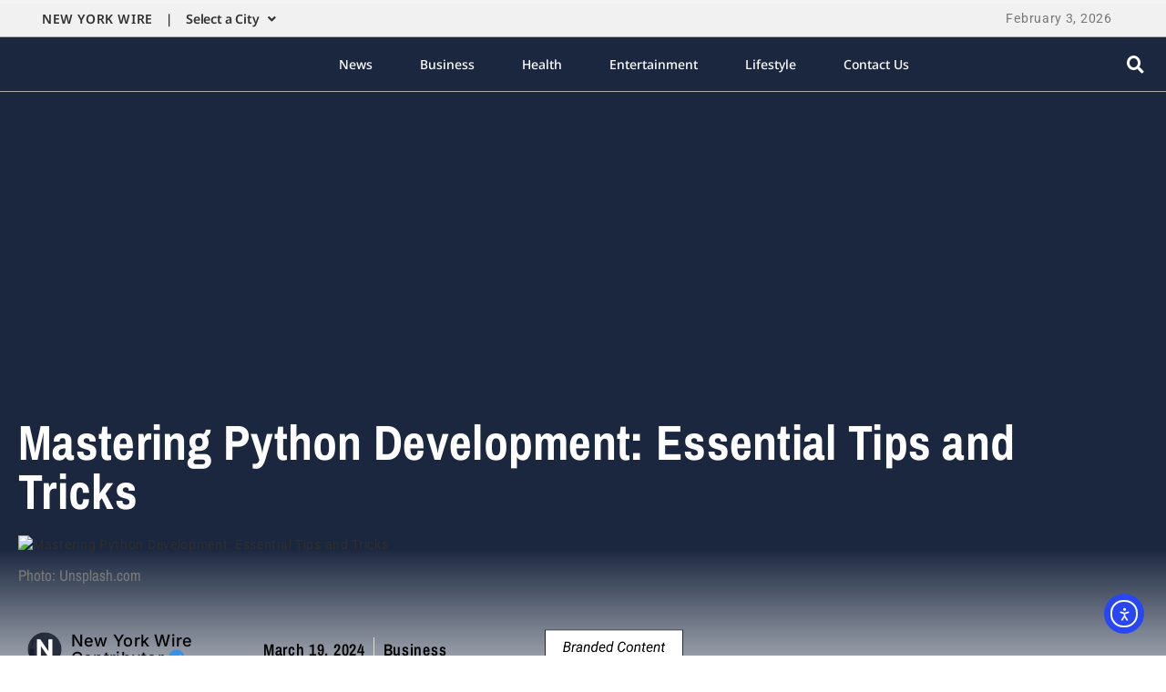

--- FILE ---
content_type: text/html; charset=utf-8
request_url: https://www.google.com/recaptcha/api2/aframe
body_size: 269
content:
<!DOCTYPE HTML><html><head><meta http-equiv="content-type" content="text/html; charset=UTF-8"></head><body><script nonce="8KENmOXUWnOGIXZ_No3PYg">/** Anti-fraud and anti-abuse applications only. See google.com/recaptcha */ try{var clients={'sodar':'https://pagead2.googlesyndication.com/pagead/sodar?'};window.addEventListener("message",function(a){try{if(a.source===window.parent){var b=JSON.parse(a.data);var c=clients[b['id']];if(c){var d=document.createElement('img');d.src=c+b['params']+'&rc='+(localStorage.getItem("rc::a")?sessionStorage.getItem("rc::b"):"");window.document.body.appendChild(d);sessionStorage.setItem("rc::e",parseInt(sessionStorage.getItem("rc::e")||0)+1);localStorage.setItem("rc::h",'1770114434631');}}}catch(b){}});window.parent.postMessage("_grecaptcha_ready", "*");}catch(b){}</script></body></html>

--- FILE ---
content_type: text/css; charset=utf-8
request_url: https://nywire.com/wp-content/cache/autoptimize/autoptimize_single_ec32c0c1cc702258dab388fb54129c1f.php?ver=1706810876
body_size: 2824
content:
.cs-block-wide .post-outer{position:relative;height:100%}.cs-block-wide .wide-outer article{margin-top:3rem}.cs-block-wide .wide-outer article:first-child{margin-top:0}.cs-block-wide .overlay-media{transform:translate3d(0,0,0)}.cs-block-wide .overlay-outer{justify-content:flex-end}.cs-block-wide .overlay-inner{position:initial}.cs-block-wide .entry-header:last-child *:last-child{margin-bottom:0}.cs-block-wide .is-cnvs-block-rounded .post-thumbnail:before,.cs-block-wide .is-cnvs-block-rounded .post-thumbnail img,.cs-block-wide .is-cnvs-block-rounded .post-number{border-radius:50%}.cs-block-wide .is-cnvs-block-rounded .pk-lazyload.pk-lqip{-webkit-clip-path:circle(50% at 50% 50%);clip-path:circle(50% at 50% 50%)}.cs-block-wide .layout-variation-simple .post-inner+.post-inner{margin-top:1rem}@media (min-width:760px){.cs-block-wide .post-inner>*:last-child{margin-bottom:0}.cs-block-wide .wide-outer{display:grid;grid-gap:20px;grid-template-columns:1fr}.cs-block-wide .wide-outer article{margin-top:0}.cs-block-wide article:nth-child(1){grid-area:wide1}.cs-block-wide article:nth-child(2){grid-area:wide2}.cs-block-wide article:nth-child(3){grid-area:wide3}.cs-block-wide article:nth-child(4){grid-area:wide4}.cs-block-wide article:nth-child(5){grid-area:wide5}.cs-block-wide article:nth-child(6){grid-area:wide6}.cs-block-wide article:nth-child(7){grid-area:wide7}.cs-block-wide article:nth-child(8){grid-area:wide8}.cs-block-wide article:nth-child(9){grid-area:wide9}.cs-block-wide article:nth-child(10){grid-area:wide10}}.style-align-center .cs-block-wide .overlay-outer{justify-content:center}.cs-block-wide.wide-1 .view-post-button{display:none}@media (min-width:760px){.cs-block-wide.wide-1 .wide-outer{grid-template-areas:'wide1 wide2' 'wide3 wide4';grid-template-columns:1fr 1fr}}@media (min-width:1020px){.cs-block-wide.wide-1 .wide-outer{grid-template-areas:'wide1 wide1 wide2 wide2' 'wide1 wide1 wide3 wide4';grid-template-columns:1fr 1fr 1fr 1fr}.cs-block-wide.wide-1 .view-post-button{display:block}}.style-align-center .cs-block-wide.wide-1 article:nth-child(3) .post-inner:last-child,.style-align-center .cs-block-wide.wide-1 article:nth-child(4) .post-inner:last-child{text-align:center}.cs-block-wide.wide-2 article:nth-child(3) .post-outer,.cs-block-wide.wide-2 article:nth-child(4) .post-outer{display:flex;justify-content:space-between}.cs-block-wide.wide-2 article:nth-child(3) .post-outer .post-inner,.cs-block-wide.wide-2 article:nth-child(4) .post-outer .post-inner{margin-top:0;flex:0 0 100%;width:100%}.cs-block-wide.wide-2 article:nth-child(3) .post-outer .post-inner:last-child,.cs-block-wide.wide-2 article:nth-child(4) .post-outer .post-inner:last-child{display:flex;flex-direction:column;justify-content:center}.cs-block-wide.wide-2 article:nth-child(3) .post-outer .post-inner:first-child:not(:last-child),.cs-block-wide.wide-2 article:nth-child(4) .post-outer .post-inner:first-child:not(:last-child){flex:0 0 120px;width:120px}.cs-block-wide.wide-2 article:nth-child(3) .post-outer .post-inner+.post-inner,.cs-block-wide.wide-2 article:nth-child(4) .post-outer .post-inner+.post-inner{flex:0 0 calc(100% - 120px - 1rem);width:calc(100% - 120px - 1rem)}.cs-block-wide.wide-2 article:nth-child(3) .post-outer .post-meta,.cs-block-wide.wide-2 article:nth-child(4) .post-outer .post-meta{margin-bottom:0}@media (min-width:760px){.cs-block-wide.wide-2 .wide-outer{grid-template-areas:'wide1 wide1' 'wide2 wide2' 'wide3 wide3' 'wide4 wide4';grid-template-columns:1fr 1fr}}@media (min-width:1020px){.cs-block-wide.wide-2 .wide-outer{grid-template-areas:'wide1 wide1 wide2 wide2' 'wide1 wide1 wide2 wide2' 'wide1 wide1 wide3 wide3' 'wide1 wide1 wide4 wide4';grid-template-columns:1fr 1fr 1fr 1fr}}.cs-block-wide.wide-3 article:nth-child(3) .post-outer,.cs-block-wide.wide-3 article:nth-child(4) .post-outer{display:flex;justify-content:space-between}.cs-block-wide.wide-3 article:nth-child(3) .post-outer .post-inner,.cs-block-wide.wide-3 article:nth-child(4) .post-outer .post-inner{margin-top:0;flex:0 0 100%;width:100%}.cs-block-wide.wide-3 article:nth-child(3) .post-outer .post-inner:last-child,.cs-block-wide.wide-3 article:nth-child(4) .post-outer .post-inner:last-child{display:flex;flex-direction:column;justify-content:center}.cs-block-wide.wide-3 article:nth-child(3) .post-outer .post-inner:first-child:not(:last-child),.cs-block-wide.wide-3 article:nth-child(4) .post-outer .post-inner:first-child:not(:last-child){flex:0 0 120px;width:120px}.cs-block-wide.wide-3 article:nth-child(3) .post-outer .post-inner+.post-inner,.cs-block-wide.wide-3 article:nth-child(4) .post-outer .post-inner+.post-inner{flex:0 0 calc(100% - 120px - 1rem);width:calc(100% - 120px - 1rem)}.cs-block-wide.wide-3 article:nth-child(3) .post-outer .post-meta,.cs-block-wide.wide-3 article:nth-child(4) .post-outer .post-meta{margin-bottom:0}@media (min-width:760px){.cs-block-wide.wide-3 .wide-outer{grid-template-areas:'wide1 wide1' 'wide2 wide2' 'wide3 wide3' 'wide4 wide4';grid-template-columns:1fr 1fr}}@media (min-width:1020px){.cs-block-wide.wide-3 .wide-outer{grid-template-areas:'wide2 wide2 wide1 wide1' 'wide2 wide2 wide1 wide1' 'wide3 wide3 wide1 wide1' 'wide4 wide4 wide1 wide1';grid-template-columns:1fr 1fr 1fr 1fr}}@media (min-width:760px){.cs-block-wide.wide-4 .wide-outer{grid-template-areas:'wide1 wide1' 'wide2 wide3' 'wide4 wide5';grid-template-columns:1fr 1fr}}@media (min-width:1020px){.cs-block-wide.wide-4 .wide-outer{grid-template-areas:'wide1 wide1 wide2 wide3' 'wide1 wide1 wide4 wide5';grid-template-columns:1fr 1fr 1fr 1fr}}.style-align-center .cs-block-wide.wide-4 article:nth-child(n+2) .post-inner:last-child{text-align:center}.cs-block-wide.wide-5 .cs-wide-area{margin-top:3rem}.cs-block-wide.wide-5 .cs-wide-area article+article{margin-top:2rem}.cs-block-wide.wide-5 .cs-wide-area article:nth-child(2) .post-outer,.cs-block-wide.wide-5 .cs-wide-area article:nth-child(3) .post-outer,.cs-block-wide.wide-5 .cs-wide-area article:nth-child(4) .post-outer{display:flex;justify-content:space-between}.cs-block-wide.wide-5 .cs-wide-area article:nth-child(2) .post-outer .post-inner,.cs-block-wide.wide-5 .cs-wide-area article:nth-child(3) .post-outer .post-inner,.cs-block-wide.wide-5 .cs-wide-area article:nth-child(4) .post-outer .post-inner{margin-top:0;flex:0 0 100%;width:100%}.cs-block-wide.wide-5 .cs-wide-area article:nth-child(2) .post-outer .post-inner:last-child,.cs-block-wide.wide-5 .cs-wide-area article:nth-child(3) .post-outer .post-inner:last-child,.cs-block-wide.wide-5 .cs-wide-area article:nth-child(4) .post-outer .post-inner:last-child{display:flex;flex-direction:column;justify-content:center}.cs-block-wide.wide-5 .cs-wide-area article:nth-child(2) .post-outer .post-inner:first-child:not(:last-child),.cs-block-wide.wide-5 .cs-wide-area article:nth-child(3) .post-outer .post-inner:first-child:not(:last-child),.cs-block-wide.wide-5 .cs-wide-area article:nth-child(4) .post-outer .post-inner:first-child:not(:last-child){flex:0 0 80px;width:80px}.cs-block-wide.wide-5 .cs-wide-area article:nth-child(2) .post-outer .post-inner+.post-inner,.cs-block-wide.wide-5 .cs-wide-area article:nth-child(3) .post-outer .post-inner+.post-inner,.cs-block-wide.wide-5 .cs-wide-area article:nth-child(4) .post-outer .post-inner+.post-inner{flex:0 0 calc(100% - 80px - 1rem);width:calc(100% - 80px - 1rem)}@media (min-width:760px){.cs-block-wide.wide-5 .cs-wide-area1{grid-area:area1}.cs-block-wide.wide-5 .cs-wide-area2{grid-area:area2}.cs-block-wide.wide-5 .cs-wide-area{margin-top:0}.cs-block-wide.wide-5 .wide-outer{grid-template-areas:'wide1 wide1' 'area1 area2';grid-template-columns:1fr 1fr}}@media (min-width:1020px){.cs-block-wide.wide-5 .wide-outer{grid-template-areas:'area1 wide1 wide1 area2' 'area1 wide1 wide1 area2' 'area1 wide1 wide1 area2' 'area1 wide1 wide1 area2';grid-template-columns:1fr 1fr 1fr 1fr}}.cs-block-wide.wide-6 .post-inner+.post-inner{margin-top:0}.cs-block-wide.wide-6 article{margin-top:1rem}.cs-block-wide.wide-6 article .post-outer{display:flex;justify-content:space-between}.cs-block-wide.wide-6 article .post-outer .post-inner{margin-top:0;flex:0 0 100%;width:100%}.cs-block-wide.wide-6 article .post-outer .post-inner:last-child{display:flex;flex-direction:column;justify-content:center}.cs-block-wide.wide-6 article .post-outer .post-inner:first-child:not(:last-child){flex:0 0 120px;width:120px}.cs-block-wide.wide-6 article .post-outer .post-inner+.post-inner{flex:0 0 calc(100% - 120px - 1rem);width:calc(100% - 120px - 1rem)}.cs-block-wide.wide-6 .post-number-wrap{position:absolute;z-index:1;top:0;right:0;bottom:0;left:0;line-height:1}.cs-block-wide.wide-6 .post-number{display:inline-block;overflow:hidden;position:absolute;top:0;left:0;text-align:center;transition:all .2s ease}.cs-block-wide.wide-6 .post-number span{display:block;display:flex;flex-direction:column;align-items:center;justify-content:center;width:30px;height:30px;text-align:center;transition:all .2s ease}.cs-block-wide.wide-6 .post-number span:first-child{transform:translate(0)}.cs-block-wide.wide-6 .post-number span:last-child{position:absolute;left:50%;transform:translateY(0%) translateX(-50%)}.cs-block-wide.wide-6 .post-thumbnail:hover .post-number span:first-child{transform:translateY(-100%)}.cs-block-wide.wide-6 .post-thumbnail:hover .post-number span:last-child{transform:translateY(-100%) translateX(-50%)}@media (min-width:760px){.cs-block-wide.wide-6 .wide-outer{grid-template-areas:'wide1 wide4' 'wide2 wide5' 'wide3 wide6';grid-template-columns:1fr 1fr}.cs-block-wide.wide-6 .wide-outer article{margin-top:0}}@media (min-width:1020px){.cs-block-wide.wide-6 .wide-outer{grid-template-areas:'wide1 wide4' 'wide2 wide5' 'wide3 wide6';grid-template-columns:1fr 1fr}}.cs-block-wide.wide-7 .post-inner+.post-inner{margin-top:0}.cs-block-wide.wide-7 article{margin-top:1rem}.cs-block-wide.wide-7 article .post-outer{display:flex;justify-content:space-between}.cs-block-wide.wide-7 article .post-outer .post-inner{margin-top:0;flex:0 0 100%;width:100%}.cs-block-wide.wide-7 article .post-outer .post-inner:last-child{display:flex;flex-direction:column;justify-content:center}.cs-block-wide.wide-7 article .post-outer .post-inner:first-child:not(:last-child){flex:0 0 120px;width:120px}.cs-block-wide.wide-7 article .post-outer .post-inner+.post-inner{flex:0 0 calc(100% - 120px - 1rem);width:calc(100% - 120px - 1rem)}@media (min-width:760px){.cs-block-wide.wide-7 .wide-outer{grid-template-areas:'wide1 wide4' 'wide2 wide5' 'wide3 wide6';grid-template-columns:1fr 1fr}.cs-block-wide.wide-7 .wide-outer article{margin-top:0}}@media (min-width:1020px){.cs-block-wide.wide-7{counter-reset:count}.cs-block-wide.wide-7 .wide-outer{grid-template-areas:'wide1 wide4' 'wide2 wide5' 'wide3 wide6';grid-template-columns:1fr 1fr}.cs-block-wide.wide-7 article .post-outer .post-inner:last-child{display:flex;flex-direction:row;align-items:center}.cs-block-wide.wide-7 article .post-outer .post-inner:last-child:before{font-size:3.75rem;line-height:1;margin-right:1rem;color:#000;counter-increment:count;content:counter(count)}}.cs-block-wide.wide-8 .post-inner+.post-inner{margin-top:0}.cs-block-wide.wide-8 article{margin-top:1rem}.cs-block-wide.wide-8 article .post-outer{display:flex;justify-content:space-between}.cs-block-wide.wide-8 article .post-outer .post-inner{margin-top:0;flex:0 0 100%;width:100%}.cs-block-wide.wide-8 article .post-outer .post-inner:last-child{display:flex;flex-direction:column;justify-content:center}.cs-block-wide.wide-8 article .post-outer .post-inner:first-child:not(:last-child){flex:0 0 120px;width:120px}.cs-block-wide.wide-8 article .post-outer .post-inner+.post-inner{flex:0 0 calc(100% - 120px - 1rem);width:calc(100% - 120px - 1rem)}.cs-block-wide.wide-8 article .post-outer .post-meta{margin-bottom:0}@media (min-width:760px){.cs-block-wide.wide-8 .wide-outer{grid-template-areas:'wide1 wide4' 'wide2 wide5' 'wide3 wide6';grid-template-columns:1fr 1fr}.cs-block-wide.wide-8 .wide-outer article{margin-top:0}}@media (min-width:1020px){.cs-block-wide.wide-8 .wide-outer{grid-template-areas:'wide1 wide4' 'wide2 wide5' 'wide3 wide6';grid-template-columns:1fr 1fr}}.cs-block-wide.wide-9 article:nth-child(3) .post-outer,.cs-block-wide.wide-9 article:nth-child(4) .post-outer,.cs-block-wide.wide-9 article:nth-child(5) .post-outer,.cs-block-wide.wide-9 article:nth-child(6) .post-outer{display:flex;justify-content:space-between}.cs-block-wide.wide-9 article:nth-child(3) .post-outer .post-inner,.cs-block-wide.wide-9 article:nth-child(4) .post-outer .post-inner,.cs-block-wide.wide-9 article:nth-child(5) .post-outer .post-inner,.cs-block-wide.wide-9 article:nth-child(6) .post-outer .post-inner{margin-top:0;flex:0 0 100%;width:100%}.cs-block-wide.wide-9 article:nth-child(3) .post-outer .post-inner:last-child,.cs-block-wide.wide-9 article:nth-child(4) .post-outer .post-inner:last-child,.cs-block-wide.wide-9 article:nth-child(5) .post-outer .post-inner:last-child,.cs-block-wide.wide-9 article:nth-child(6) .post-outer .post-inner:last-child{display:flex;flex-direction:column;justify-content:center}.cs-block-wide.wide-9 article:nth-child(3) .post-outer .post-inner:first-child:not(:last-child),.cs-block-wide.wide-9 article:nth-child(4) .post-outer .post-inner:first-child:not(:last-child),.cs-block-wide.wide-9 article:nth-child(5) .post-outer .post-inner:first-child:not(:last-child),.cs-block-wide.wide-9 article:nth-child(6) .post-outer .post-inner:first-child:not(:last-child){flex:0 0 120px;width:120px}.cs-block-wide.wide-9 article:nth-child(3) .post-outer .post-inner+.post-inner,.cs-block-wide.wide-9 article:nth-child(4) .post-outer .post-inner+.post-inner,.cs-block-wide.wide-9 article:nth-child(5) .post-outer .post-inner+.post-inner,.cs-block-wide.wide-9 article:nth-child(6) .post-outer .post-inner+.post-inner{flex:0 0 calc(100% - 120px - 1rem);width:calc(100% - 120px - 1rem)}.cs-block-wide.wide-9 article:nth-child(3) .post-outer .post-meta,.cs-block-wide.wide-9 article:nth-child(4) .post-outer .post-meta,.cs-block-wide.wide-9 article:nth-child(5) .post-outer .post-meta,.cs-block-wide.wide-9 article:nth-child(6) .post-outer .post-meta{margin-bottom:0}@media (min-width:760px){.cs-block-wide.wide-9 .wide-outer{grid-template-areas:'wide1 wide2' 'wide3 wide5' 'wide4 wide6';grid-template-columns:1fr 1fr}}@media (min-width:1020px){.cs-block-wide.wide-9 .wide-outer{grid-template-areas:'wide1 wide2' 'wide3 wide5' 'wide4 wide6';grid-template-columns:1fr 1fr}}.cs-block-wide.wide-10 .cs-wide-area2{margin-top:3rem}.cs-block-wide.wide-10 .cs-wide-area2 article+article{margin-top:2rem}.cs-block-wide.wide-10 .cs-wide-area2 article:nth-child(1) .post-outer,.cs-block-wide.wide-10 .cs-wide-area2 article:nth-child(2) .post-outer,.cs-block-wide.wide-10 .cs-wide-area2 article:nth-child(3) .post-outer{display:flex;justify-content:space-between}.cs-block-wide.wide-10 .cs-wide-area2 article:nth-child(1) .post-outer .post-inner,.cs-block-wide.wide-10 .cs-wide-area2 article:nth-child(2) .post-outer .post-inner,.cs-block-wide.wide-10 .cs-wide-area2 article:nth-child(3) .post-outer .post-inner{margin-top:0;flex:0 0 100%;width:100%}.cs-block-wide.wide-10 .cs-wide-area2 article:nth-child(1) .post-outer .post-inner:last-child,.cs-block-wide.wide-10 .cs-wide-area2 article:nth-child(2) .post-outer .post-inner:last-child,.cs-block-wide.wide-10 .cs-wide-area2 article:nth-child(3) .post-outer .post-inner:last-child{display:flex;flex-direction:column;justify-content:center}.cs-block-wide.wide-10 .cs-wide-area2 article:nth-child(1) .post-outer .post-inner:first-child:not(:last-child),.cs-block-wide.wide-10 .cs-wide-area2 article:nth-child(2) .post-outer .post-inner:first-child:not(:last-child),.cs-block-wide.wide-10 .cs-wide-area2 article:nth-child(3) .post-outer .post-inner:first-child:not(:last-child){flex:0 0 180px;width:180px}.cs-block-wide.wide-10 .cs-wide-area2 article:nth-child(1) .post-outer .post-inner+.post-inner,.cs-block-wide.wide-10 .cs-wide-area2 article:nth-child(2) .post-outer .post-inner+.post-inner,.cs-block-wide.wide-10 .cs-wide-area2 article:nth-child(3) .post-outer .post-inner+.post-inner{flex:0 0 calc(100% - 180px - 1rem);width:calc(100% - 180px - 1rem)}.cs-block-wide.wide-10 .cs-wide-area2 article:nth-child(1) .post-outer .post-excerpt,.cs-block-wide.wide-10 .cs-wide-area2 article:nth-child(2) .post-outer .post-excerpt,.cs-block-wide.wide-10 .cs-wide-area2 article:nth-child(3) .post-outer .post-excerpt{margin-top:.5rem}@media (min-width:760px){.cs-block-wide.wide-10 .cs-wide-area1{grid-area:area1}.cs-block-wide.wide-10 .cs-wide-area2{grid-area:area2}.cs-block-wide.wide-10 .cs-wide-area{margin-top:0}.cs-block-wide.wide-10 .wide-outer{grid-template-areas:'wide1' 'area1' 'area2';grid-template-columns:1fr}}@media (min-width:1020px){.cs-block-wide.wide-10 .wide-outer{grid-template-areas:'area1 area1 area2 area2';grid-template-columns:1fr 1fr 1fr 1fr}}.cs-block-wide.wide-11 .post-inner+.post-inner{margin-top:0}.cs-block-wide.wide-11 article{margin-top:1rem}.cs-block-wide.wide-11 article .post-outer{display:flex;justify-content:space-between}.cs-block-wide.wide-11 article .post-outer .post-inner{margin-top:0;flex:0 0 100%;width:100%}.cs-block-wide.wide-11 article .post-outer .post-inner:last-child{display:flex;flex-direction:column;justify-content:center}.cs-block-wide.wide-11 article .post-outer .post-inner:first-child:not(:last-child){flex:0 0 80px;width:80px}.cs-block-wide.wide-11 article .post-outer .post-inner+.post-inner{flex:0 0 calc(100% - 80px - 1rem);width:calc(100% - 80px - 1rem)}.cs-block-wide.wide-11 article .post-outer .post-meta{margin-bottom:0}.cs-block-wide.wide-11 .post-number-wrap{position:absolute;z-index:1;top:0;right:0;bottom:0;left:0;line-height:1}.cs-block-wide.wide-11 .post-number{display:inline-block;overflow:hidden;position:absolute;top:0;left:0;text-align:center;transition:all .2s ease}.cs-block-wide.wide-11 .post-number span{display:block;display:flex;flex-direction:column;align-items:center;justify-content:center;width:30px;height:30px;text-align:center;transition:all .2s ease}.cs-block-wide.wide-11 .post-number span:first-child{transform:translate(0)}.cs-block-wide.wide-11 .post-number span:last-child{position:absolute;left:50%;transform:translateY(0%) translateX(-50%)}.cs-block-wide.wide-11 .post-thumbnail:hover .post-number span:first-child{transform:translateY(-100%)}.cs-block-wide.wide-11 .post-thumbnail:hover .post-number span:last-child{transform:translateY(-100%) translateX(-50%)}@media (min-width:760px){.cs-block-wide.wide-11 .wide-outer{grid-template-areas:'wide1 wide2' 'wide3 wide3';grid-template-columns:1fr 1fr}.cs-block-wide.wide-11 .wide-outer article{margin-top:0}}@media (min-width:1020px){.cs-block-wide.wide-11 .wide-outer{grid-template-areas:'wide1 wide2 wide3';grid-template-columns:1fr 1fr 1fr}}

--- FILE ---
content_type: text/css; charset=utf-8
request_url: https://nywire.com/wp-content/cache/autoptimize/autoptimize_single_2b5bd12d198096e59a27584a33072551.php?ver=1769648978
body_size: 4335
content:
.elementor-5838 .elementor-element.elementor-element-1b7d6377:not(.elementor-motion-effects-element-type-background),.elementor-5838 .elementor-element.elementor-element-1b7d6377>.elementor-motion-effects-container>.elementor-motion-effects-layer{background-color:#f1f1f1}.elementor-5838 .elementor-element.elementor-element-1b7d6377>.elementor-container{max-width:1600px}.elementor-5838 .elementor-element.elementor-element-1b7d6377{border-style:solid;border-width:0 0 1px;border-color:#acacac;transition:background .3s,border .3s,border-radius .3s,box-shadow .3s;margin-top:0;margin-bottom:0;padding:0}.elementor-5838 .elementor-element.elementor-element-1b7d6377>.elementor-background-overlay{transition:background .3s,border-radius .3s,opacity .3s}.elementor-5838 .elementor-element.elementor-element-1fdf10d>.elementor-container{max-width:1484px}.elementor-5838 .elementor-element.elementor-element-1fdf10d{margin-top:0;margin-bottom:-13px;padding:0}.elementor-5838 .elementor-element.elementor-element-7d76b9c3>.elementor-element-populated{margin:0;--e-column-margin-right:0px;--e-column-margin-left:0px;padding:0}.elementor-widget-text-editor{font-family:var(--e-global-typography-text-font-family),Sans-serif;font-weight:var(--e-global-typography-text-font-weight);color:var(--e-global-color-text)}.elementor-widget-text-editor.elementor-drop-cap-view-stacked .elementor-drop-cap{background-color:var(--e-global-color-primary)}.elementor-widget-text-editor.elementor-drop-cap-view-framed .elementor-drop-cap,.elementor-widget-text-editor.elementor-drop-cap-view-default .elementor-drop-cap{color:var(--e-global-color-primary);border-color:var(--e-global-color-primary)}.elementor-5838 .elementor-element.elementor-element-2bb578f3>.elementor-widget-container{margin:0 0 -18px;padding:0}.elementor-5838 .elementor-element.elementor-element-2bb578f3{text-align:end;font-family:"Noto Sans Hebrew",Sans-serif;font-weight:600;letter-spacing:.6px;color:#313131}.elementor-5838 .elementor-element.elementor-element-561d9c52>.elementor-element-populated{margin:0;--e-column-margin-right:0px;--e-column-margin-left:0px;padding:0}.elementor-widget-navigation-menu .menu-item a.hfe-menu-item.elementor-button{background-color:var(--e-global-color-accent);font-family:var(--e-global-typography-accent-font-family),Sans-serif;font-weight:var(--e-global-typography-accent-font-weight)}.elementor-widget-navigation-menu .menu-item a.hfe-menu-item.elementor-button:hover{background-color:var(--e-global-color-accent)}.elementor-widget-navigation-menu a.hfe-menu-item,.elementor-widget-navigation-menu a.hfe-sub-menu-item{font-family:var(--e-global-typography-primary-font-family),Sans-serif;font-weight:var(--e-global-typography-primary-font-weight)}.elementor-widget-navigation-menu .menu-item a.hfe-menu-item,.elementor-widget-navigation-menu .sub-menu a.hfe-sub-menu-item{color:var(--e-global-color-text)}.elementor-widget-navigation-menu .menu-item a.hfe-menu-item:hover,.elementor-widget-navigation-menu .sub-menu a.hfe-sub-menu-item:hover,.elementor-widget-navigation-menu .menu-item.current-menu-item a.hfe-menu-item,.elementor-widget-navigation-menu .menu-item a.hfe-menu-item.highlighted,.elementor-widget-navigation-menu .menu-item a.hfe-menu-item:focus{color:var(--e-global-color-accent)}.elementor-widget-navigation-menu .hfe-nav-menu-layout:not(.hfe-pointer__framed) .menu-item.parent a.hfe-menu-item:before,.elementor-widget-navigation-menu .hfe-nav-menu-layout:not(.hfe-pointer__framed) .menu-item.parent a.hfe-menu-item:after{background-color:var(--e-global-color-accent)}.elementor-widget-navigation-menu .hfe-nav-menu-layout:not(.hfe-pointer__framed) .menu-item.parent .sub-menu .hfe-has-submenu-container a:after{background-color:var(--e-global-color-accent)}.elementor-widget-navigation-menu .hfe-pointer__framed .menu-item.parent a.hfe-menu-item:before,.elementor-widget-navigation-menu .hfe-pointer__framed .menu-item.parent a.hfe-menu-item:after{border-color:var(--e-global-color-accent)}.elementor-widget-navigation-menu .sub-menu li a.hfe-sub-menu-item,.elementor-widget-navigation-menu nav.hfe-dropdown li a.hfe-sub-menu-item,.elementor-widget-navigation-menu nav.hfe-dropdown li a.hfe-menu-item,.elementor-widget-navigation-menu nav.hfe-dropdown-expandible li a.hfe-menu-item,.elementor-widget-navigation-menu nav.hfe-dropdown-expandible li a.hfe-sub-menu-item{font-family:var(--e-global-typography-accent-font-family),Sans-serif;font-weight:var(--e-global-typography-accent-font-weight)}.elementor-5838 .elementor-element.elementor-element-716896a8 .menu-item a.hfe-menu-item{padding-left:15px;padding-right:15px}.elementor-5838 .elementor-element.elementor-element-716896a8 .menu-item a.hfe-sub-menu-item{padding-left:calc( 15px + 20px );padding-right:15px}.elementor-5838 .elementor-element.elementor-element-716896a8 .hfe-nav-menu__layout-vertical .menu-item ul ul a.hfe-sub-menu-item{padding-left:calc( 15px + 40px );padding-right:15px}.elementor-5838 .elementor-element.elementor-element-716896a8 .hfe-nav-menu__layout-vertical .menu-item ul ul ul a.hfe-sub-menu-item{padding-left:calc( 15px + 60px );padding-right:15px}.elementor-5838 .elementor-element.elementor-element-716896a8 .hfe-nav-menu__layout-vertical .menu-item ul ul ul ul a.hfe-sub-menu-item{padding-left:calc( 15px + 80px );padding-right:15px}.elementor-5838 .elementor-element.elementor-element-716896a8 .menu-item a.hfe-menu-item,.elementor-5838 .elementor-element.elementor-element-716896a8 .menu-item a.hfe-sub-menu-item{padding-top:15px;padding-bottom:15px}.elementor-5838 .elementor-element.elementor-element-716896a8 ul.sub-menu{width:220px}.elementor-5838 .elementor-element.elementor-element-716896a8 .sub-menu a.hfe-sub-menu-item,.elementor-5838 .elementor-element.elementor-element-716896a8 nav.hfe-dropdown li a.hfe-menu-item,.elementor-5838 .elementor-element.elementor-element-716896a8 nav.hfe-dropdown li a.hfe-sub-menu-item,.elementor-5838 .elementor-element.elementor-element-716896a8 nav.hfe-dropdown-expandible li a.hfe-menu-item,.elementor-5838 .elementor-element.elementor-element-716896a8 nav.hfe-dropdown-expandible li a.hfe-sub-menu-item{padding-top:15px;padding-bottom:15px}.elementor-5838 .elementor-element.elementor-element-716896a8>.elementor-widget-container{margin:-11px 0 0;padding:0}.elementor-5838 .elementor-element.elementor-element-716896a8 a.hfe-menu-item,.elementor-5838 .elementor-element.elementor-element-716896a8 a.hfe-sub-menu-item{font-family:"Noto Sans Hebrew",Sans-serif;font-size:14px;font-weight:600;letter-spacing:-.3px}.elementor-5838 .elementor-element.elementor-element-716896a8 .menu-item a.hfe-menu-item,.elementor-5838 .elementor-element.elementor-element-716896a8 .sub-menu a.hfe-sub-menu-item{color:#313131}.elementor-5838 .elementor-element.elementor-element-716896a8 .menu-item a.hfe-menu-item:hover,.elementor-5838 .elementor-element.elementor-element-716896a8 .sub-menu a.hfe-sub-menu-item:hover,.elementor-5838 .elementor-element.elementor-element-716896a8 .menu-item.current-menu-item a.hfe-menu-item,.elementor-5838 .elementor-element.elementor-element-716896a8 .menu-item a.hfe-menu-item.highlighted,.elementor-5838 .elementor-element.elementor-element-716896a8 .menu-item a.hfe-menu-item:focus{color:#313131}.elementor-5838 .elementor-element.elementor-element-716896a8 .sub-menu,.elementor-5838 .elementor-element.elementor-element-716896a8 nav.hfe-dropdown,.elementor-5838 .elementor-element.elementor-element-716896a8 nav.hfe-dropdown-expandible,.elementor-5838 .elementor-element.elementor-element-716896a8 nav.hfe-dropdown .menu-item a.hfe-menu-item,.elementor-5838 .elementor-element.elementor-element-716896a8 nav.hfe-dropdown .menu-item a.hfe-sub-menu-item{background-color:#fff}.elementor-5838 .elementor-element.elementor-element-716896a8 .sub-menu li.menu-item:not(:last-child),.elementor-5838 .elementor-element.elementor-element-716896a8 nav.hfe-dropdown li.menu-item:not(:last-child),.elementor-5838 .elementor-element.elementor-element-716896a8 nav.hfe-dropdown-expandible li.menu-item:not(:last-child){border-bottom-style:solid;border-bottom-color:#c4c4c4;border-bottom-width:1px}.elementor-5838 .elementor-element.elementor-element-731afd48>.elementor-element-populated{margin:0;--e-column-margin-right:0px;--e-column-margin-left:0px;padding:0}.elementor-5838 .elementor-element.elementor-element-1003fe8f{--spacer-size:10px}.elementor-5838 .elementor-element.elementor-element-7e68ef6>.elementor-element-populated{margin:0;--e-column-margin-right:0px;--e-column-margin-left:0px;padding:0}.elementor-5838 .elementor-element.elementor-element-1d57875f:not(.elementor-motion-effects-element-type-background),.elementor-5838 .elementor-element.elementor-element-1d57875f>.elementor-motion-effects-container>.elementor-motion-effects-layer{background-color:#1b273f}.elementor-5838 .elementor-element.elementor-element-1d57875f>.elementor-container{max-width:1333px}.elementor-5838 .elementor-element.elementor-element-1d57875f{border-style:solid;border-width:0 0 1px;border-color:#acacac;transition:background .3s,border .3s,border-radius .3s,box-shadow .3s;margin-top:0;margin-bottom:0;padding:0}.elementor-5838 .elementor-element.elementor-element-1d57875f>.elementor-background-overlay{transition:background .3s,border-radius .3s,opacity .3s}.elementor-5838 .elementor-element.elementor-element-15313a3e:not(.elementor-motion-effects-element-type-background)>.elementor-widget-wrap,.elementor-5838 .elementor-element.elementor-element-15313a3e>.elementor-widget-wrap>.elementor-motion-effects-container>.elementor-motion-effects-layer{background-color:#FFFFFF00}.elementor-5838 .elementor-element.elementor-element-15313a3e>.elementor-element-populated{border-style:none;transition:background .3s,border .3s,border-radius .3s,box-shadow .3s}.elementor-5838 .elementor-element.elementor-element-15313a3e>.elementor-element-populated>.elementor-background-overlay{transition:background .3s,border-radius .3s,opacity .3s}.elementor-widget-image .widget-image-caption{color:var(--e-global-color-text);font-family:var(--e-global-typography-text-font-family),Sans-serif;font-weight:var(--e-global-typography-text-font-weight)}.elementor-5838 .elementor-element.elementor-element-7dac72ba>.elementor-widget-container{margin:0 -20px;padding:0}.elementor-5838 .elementor-element.elementor-element-7dac72ba img{width:67%;max-width:100%}.elementor-bc-flex-widget .elementor-5838 .elementor-element.elementor-element-2ec5f6d6.elementor-column .elementor-widget-wrap{align-items:center}.elementor-5838 .elementor-element.elementor-element-2ec5f6d6.elementor-column.elementor-element[data-element_type="column"]>.elementor-widget-wrap.elementor-element-populated{align-content:center;align-items:center}.elementor-widget-nav-menu .elementor-nav-menu .elementor-item{font-family:var(--e-global-typography-primary-font-family),Sans-serif;font-weight:var(--e-global-typography-primary-font-weight)}.elementor-widget-nav-menu .elementor-nav-menu--main .elementor-item{color:var(--e-global-color-text);fill:var(--e-global-color-text)}.elementor-widget-nav-menu .elementor-nav-menu--main .elementor-item:hover,.elementor-widget-nav-menu .elementor-nav-menu--main .elementor-item.elementor-item-active,.elementor-widget-nav-menu .elementor-nav-menu--main .elementor-item.highlighted,.elementor-widget-nav-menu .elementor-nav-menu--main .elementor-item:focus{color:var(--e-global-color-accent);fill:var(--e-global-color-accent)}.elementor-widget-nav-menu .elementor-nav-menu--main:not(.e--pointer-framed) .elementor-item:before,.elementor-widget-nav-menu .elementor-nav-menu--main:not(.e--pointer-framed) .elementor-item:after{background-color:var(--e-global-color-accent)}.elementor-widget-nav-menu .e--pointer-framed .elementor-item:before,.elementor-widget-nav-menu .e--pointer-framed .elementor-item:after{border-color:var(--e-global-color-accent)}.elementor-widget-nav-menu{--e-nav-menu-divider-color:var(--e-global-color-text)}.elementor-widget-nav-menu .elementor-nav-menu--dropdown .elementor-item,.elementor-widget-nav-menu .elementor-nav-menu--dropdown .elementor-sub-item{font-family:var(--e-global-typography-accent-font-family),Sans-serif;font-weight:var(--e-global-typography-accent-font-weight)}.elementor-5838 .elementor-element.elementor-element-3484e477 .elementor-nav-menu .elementor-item{font-family:"Noto Sans Hebrew",Sans-serif;font-size:14px;font-weight:500;letter-spacing:0px}.elementor-5838 .elementor-element.elementor-element-3484e477 .elementor-nav-menu--main .elementor-item{color:#fff;fill:#fff;padding-left:26px;padding-right:26px;padding-top:2px;padding-bottom:2px}.elementor-5838 .elementor-element.elementor-element-3484e477 .elementor-nav-menu--main .elementor-item:hover,.elementor-5838 .elementor-element.elementor-element-3484e477 .elementor-nav-menu--main .elementor-item.elementor-item-active,.elementor-5838 .elementor-element.elementor-element-3484e477 .elementor-nav-menu--main .elementor-item.highlighted,.elementor-5838 .elementor-element.elementor-element-3484e477 .elementor-nav-menu--main .elementor-item:focus{color:#fff;fill:#fff}.elementor-5838 .elementor-element.elementor-element-3484e477 .elementor-nav-menu--main:not(.e--pointer-framed) .elementor-item:before,.elementor-5838 .elementor-element.elementor-element-3484e477 .elementor-nav-menu--main:not(.e--pointer-framed) .elementor-item:after{background-color:#fff}.elementor-5838 .elementor-element.elementor-element-3484e477 .e--pointer-framed .elementor-item:before,.elementor-5838 .elementor-element.elementor-element-3484e477 .e--pointer-framed .elementor-item:after{border-color:#fff}.elementor-5838 .elementor-element.elementor-element-3484e477 .elementor-nav-menu--main .elementor-item.elementor-item-active{color:#fff}.elementor-5838 .elementor-element.elementor-element-3484e477 .elementor-nav-menu--main:not(.e--pointer-framed) .elementor-item.elementor-item-active:before,.elementor-5838 .elementor-element.elementor-element-3484e477 .elementor-nav-menu--main:not(.e--pointer-framed) .elementor-item.elementor-item-active:after{background-color:#fff}.elementor-5838 .elementor-element.elementor-element-3484e477 .e--pointer-framed .elementor-item.elementor-item-active:before,.elementor-5838 .elementor-element.elementor-element-3484e477 .e--pointer-framed .elementor-item.elementor-item-active:after{border-color:#fff}.elementor-bc-flex-widget .elementor-5838 .elementor-element.elementor-element-695e189b.elementor-column .elementor-widget-wrap{align-items:center}.elementor-5838 .elementor-element.elementor-element-695e189b.elementor-column.elementor-element[data-element_type="column"]>.elementor-widget-wrap.elementor-element-populated{align-content:center;align-items:center}.elementor-widget-hfe-search-button input[type=search].hfe-search-form__input,.elementor-widget-hfe-search-button .hfe-search-icon-toggle{font-family:var(--e-global-typography-primary-font-family),Sans-serif;font-weight:var(--e-global-typography-primary-font-weight)}.elementor-widget-hfe-search-button .hfe-search-form__input{color:var(--e-global-color-text)}.elementor-widget-hfe-search-button .hfe-search-form__input::placeholder{color:var(--e-global-color-text)}.elementor-widget-hfe-search-button .hfe-search-form__container,.elementor-widget-hfe-search-button .hfe-search-icon-toggle .hfe-search-form__input,.elementor-widget-hfe-search-button .hfe-input-focus .hfe-search-icon-toggle .hfe-search-form__input{border-color:var(--e-global-color-primary)}.elementor-widget-hfe-search-button .hfe-search-form__input:focus::placeholder{color:var(--e-global-color-text)}.elementor-widget-hfe-search-button .hfe-search-form__container button#clear-with-button,.elementor-widget-hfe-search-button .hfe-search-form__container button#clear,.elementor-widget-hfe-search-button .hfe-search-icon-toggle button#clear{color:var(--e-global-color-text)}.elementor-5838 .elementor-element.elementor-element-1e576fbf .hfe-input-focus .hfe-search-icon-toggle input[type=search]{width:163px}.elementor-5838 .elementor-element.elementor-element-1e576fbf .hfe-search-icon-toggle input[type=search]{padding:0 calc( 19px / 2)}.elementor-5838 .elementor-element.elementor-element-1e576fbf .hfe-search-icon-toggle i.fa-search:before{font-size:19px}.elementor-5838 .elementor-element.elementor-element-1e576fbf .hfe-search-icon-toggle i.fa-search,.elementor-5838 .elementor-element.elementor-element-1e576fbf .hfe-search-icon-toggle{width:19px}.elementor-5838 .elementor-element.elementor-element-1e576fbf{width:var(--container-widget-width,100%);max-width:100%;--container-widget-width:100%;--container-widget-flex-grow:0}.elementor-5838 .elementor-element.elementor-element-1e576fbf>.elementor-widget-container{margin:0;padding:0}.elementor-5838 .elementor-element.elementor-element-1e576fbf .hfe-input-focus .hfe-search-form__input:focus{background-color:#e9e9e9}.elementor-5838 .elementor-element.elementor-element-1e576fbf .hfe-input-focus .hfe-search-icon-toggle .hfe-search-form__input{border-style:none;border-radius:3px}.elementor-5838 .elementor-element.elementor-element-1e576fbf .hfe-search-icon-toggle i{color:#fff;border-color:#fff;fill:#fff}.elementor-5838 .elementor-element.elementor-element-1f6800ab:not(.elementor-motion-effects-element-type-background),.elementor-5838 .elementor-element.elementor-element-1f6800ab>.elementor-motion-effects-container>.elementor-motion-effects-layer{background-color:#1b233c}.elementor-5838 .elementor-element.elementor-element-1f6800ab>.elementor-container{max-width:1333px}.elementor-5838 .elementor-element.elementor-element-1f6800ab{border-style:solid;border-width:0 0 1px;border-color:#acacac;transition:background .3s,border .3s,border-radius .3s,box-shadow .3s;margin-top:0;margin-bottom:0;padding:0}.elementor-5838 .elementor-element.elementor-element-1f6800ab>.elementor-background-overlay{transition:background .3s,border-radius .3s,opacity .3s}.elementor-5838 .elementor-element.elementor-element-c620fc3>.elementor-widget-container{margin:0 -20px;padding:0}.elementor-5838 .elementor-element.elementor-element-c620fc3 img{width:100%;max-width:100%}.elementor-5838 .elementor-element.elementor-element-2108be51{width:var(--container-widget-width,100%);max-width:100%;--container-widget-width:100%;--container-widget-flex-grow:0}.elementor-5838 .elementor-element.elementor-element-2108be51>.elementor-widget-container{margin:0;padding:0}.elementor-5838 .elementor-element.elementor-element-2108be51 .elementor-nav-menu .elementor-item{font-family:"Noto Sans Hebrew",Sans-serif;font-size:14px;font-weight:400;letter-spacing:0px}.elementor-5838 .elementor-element.elementor-element-2108be51 .elementor-nav-menu--main .elementor-item{color:#fff;fill:#fff;padding-left:26px;padding-right:26px;padding-top:2px;padding-bottom:2px}.elementor-5838 .elementor-element.elementor-element-2108be51 .elementor-nav-menu--main .elementor-item:hover,.elementor-5838 .elementor-element.elementor-element-2108be51 .elementor-nav-menu--main .elementor-item.elementor-item-active,.elementor-5838 .elementor-element.elementor-element-2108be51 .elementor-nav-menu--main .elementor-item.highlighted,.elementor-5838 .elementor-element.elementor-element-2108be51 .elementor-nav-menu--main .elementor-item:focus{color:#fff;fill:#fff}.elementor-5838 .elementor-element.elementor-element-2108be51 .elementor-nav-menu--main:not(.e--pointer-framed) .elementor-item:before,.elementor-5838 .elementor-element.elementor-element-2108be51 .elementor-nav-menu--main:not(.e--pointer-framed) .elementor-item:after{background-color:#fff}.elementor-5838 .elementor-element.elementor-element-2108be51 .e--pointer-framed .elementor-item:before,.elementor-5838 .elementor-element.elementor-element-2108be51 .e--pointer-framed .elementor-item:after{border-color:#fff}.elementor-5838 .elementor-element.elementor-element-2108be51 .elementor-nav-menu--main .elementor-item.elementor-item-active{color:#fff}.elementor-5838 .elementor-element.elementor-element-2108be51 .elementor-nav-menu--main:not(.e--pointer-framed) .elementor-item.elementor-item-active:before,.elementor-5838 .elementor-element.elementor-element-2108be51 .elementor-nav-menu--main:not(.e--pointer-framed) .elementor-item.elementor-item-active:after{background-color:#fff}.elementor-5838 .elementor-element.elementor-element-2108be51 .e--pointer-framed .elementor-item.elementor-item-active:before,.elementor-5838 .elementor-element.elementor-element-2108be51 .e--pointer-framed .elementor-item.elementor-item-active:after{border-color:#fff}.elementor-widget-search-form input[type=search].elementor-search-form__input{font-family:var(--e-global-typography-text-font-family),Sans-serif;font-weight:var(--e-global-typography-text-font-weight)}.elementor-widget-search-form .elementor-search-form__input,.elementor-widget-search-form .elementor-search-form__icon,.elementor-widget-search-form .elementor-lightbox .dialog-lightbox-close-button,.elementor-widget-search-form .elementor-lightbox .dialog-lightbox-close-button:hover,.elementor-widget-search-form.elementor-search-form--skin-full_screen input[type=search].elementor-search-form__input{color:var(--e-global-color-text);fill:var(--e-global-color-text)}.elementor-widget-search-form .elementor-search-form__submit{font-family:var(--e-global-typography-text-font-family),Sans-serif;font-weight:var(--e-global-typography-text-font-weight);background-color:var(--e-global-color-secondary)}.elementor-5838 .elementor-element.elementor-element-44e934c5 .elementor-search-form{text-align:center}.elementor-5838 .elementor-element.elementor-element-44e934c5 .elementor-search-form__toggle{--e-search-form-toggle-size:33px;--e-search-form-toggle-color:#fff;--e-search-form-toggle-background-color:#02010100}.elementor-5838 .elementor-element.elementor-element-44e934c5 input[type=search].elementor-search-form__input{font-family:"Inter",Sans-serif;font-weight:400}.elementor-5838 .elementor-element.elementor-element-44e934c5 .elementor-search-form__input,.elementor-5838 .elementor-element.elementor-element-44e934c5 .elementor-search-form__icon,.elementor-5838 .elementor-element.elementor-element-44e934c5 .elementor-lightbox .dialog-lightbox-close-button,.elementor-5838 .elementor-element.elementor-element-44e934c5 .elementor-lightbox .dialog-lightbox-close-button:hover,.elementor-5838 .elementor-element.elementor-element-44e934c5.elementor-search-form--skin-full_screen input[type=search].elementor-search-form__input{color:#fff;fill:#fff}.elementor-5838 .elementor-element.elementor-element-44e934c5:not(.elementor-search-form--skin-full_screen) .elementor-search-form__container{border-radius:3px}.elementor-5838 .elementor-element.elementor-element-44e934c5.elementor-search-form--skin-full_screen input[type=search].elementor-search-form__input{border-radius:3px}.elementor-5838 .elementor-element.elementor-element-257ffa7c:not(.elementor-motion-effects-element-type-background),.elementor-5838 .elementor-element.elementor-element-257ffa7c>.elementor-motion-effects-container>.elementor-motion-effects-layer{background-color:#1c233b}.elementor-5838 .elementor-element.elementor-element-257ffa7c{border-style:solid;border-color:#1b273f;transition:background .3s,border .3s,border-radius .3s,box-shadow .3s}.elementor-5838 .elementor-element.elementor-element-257ffa7c>.elementor-background-overlay{transition:background .3s,border-radius .3s,opacity .3s}.elementor-widget-icon.elementor-view-stacked .elementor-icon{background-color:var(--e-global-color-primary)}.elementor-widget-icon.elementor-view-framed .elementor-icon,.elementor-widget-icon.elementor-view-default .elementor-icon{color:var(--e-global-color-primary);border-color:var(--e-global-color-primary)}.elementor-widget-icon.elementor-view-framed .elementor-icon,.elementor-widget-icon.elementor-view-default .elementor-icon svg{fill:var(--e-global-color-primary)}.elementor-5838 .elementor-element.elementor-element-88b7f55 .elementor-icon-wrapper{text-align:center}.elementor-5838 .elementor-element.elementor-element-88b7f55.elementor-view-stacked .elementor-icon{background-color:#fff}.elementor-5838 .elementor-element.elementor-element-88b7f55.elementor-view-framed .elementor-icon,.elementor-5838 .elementor-element.elementor-element-88b7f55.elementor-view-default .elementor-icon{color:#fff;border-color:#fff}.elementor-5838 .elementor-element.elementor-element-88b7f55.elementor-view-framed .elementor-icon,.elementor-5838 .elementor-element.elementor-element-88b7f55.elementor-view-default .elementor-icon svg{fill:#fff}.elementor-5838 .elementor-element.elementor-element-2a13fe00>.elementor-widget-container{margin:0 -20px;padding:0}.elementor-5838 .elementor-element.elementor-element-2a13fe00 img{width:100%;max-width:100%}.elementor-5838 .elementor-element.elementor-element-1b213b1 .elementor-search-form{text-align:center}.elementor-5838 .elementor-element.elementor-element-1b213b1 .elementor-search-form__toggle{--e-search-form-toggle-size:33px;--e-search-form-toggle-color:#fff;--e-search-form-toggle-background-color:#02010100}.elementor-5838 .elementor-element.elementor-element-1b213b1 input[type=search].elementor-search-form__input{font-family:"Roboto",Sans-serif;font-weight:400}.elementor-5838 .elementor-element.elementor-element-1b213b1 .elementor-search-form__input,.elementor-5838 .elementor-element.elementor-element-1b213b1 .elementor-search-form__icon,.elementor-5838 .elementor-element.elementor-element-1b213b1 .elementor-lightbox .dialog-lightbox-close-button,.elementor-5838 .elementor-element.elementor-element-1b213b1 .elementor-lightbox .dialog-lightbox-close-button:hover,.elementor-5838 .elementor-element.elementor-element-1b213b1.elementor-search-form--skin-full_screen input[type=search].elementor-search-form__input{color:#fff;fill:#fff}.elementor-5838 .elementor-element.elementor-element-1b213b1:not(.elementor-search-form--skin-full_screen) .elementor-search-form__container{border-radius:3px}.elementor-5838 .elementor-element.elementor-element-1b213b1.elementor-search-form--skin-full_screen input[type=search].elementor-search-form__input{border-radius:3px}@media(max-width:1024px){.elementor-5838 .elementor-element.elementor-element-2bb578f3{font-size:12px}.elementor-5838 .elementor-element.elementor-element-716896a8 a.hfe-menu-item,.elementor-5838 .elementor-element.elementor-element-716896a8 a.hfe-sub-menu-item{font-size:12px}.elementor-bc-flex-widget .elementor-5838 .elementor-element.elementor-element-36265ae3.elementor-column .elementor-widget-wrap{align-items:center}.elementor-5838 .elementor-element.elementor-element-36265ae3.elementor-column.elementor-element[data-element_type="column"]>.elementor-widget-wrap.elementor-element-populated{align-content:center;align-items:center}.elementor-5838 .elementor-element.elementor-element-36265ae3>.elementor-element-populated{margin:0;--e-column-margin-right:0px;--e-column-margin-left:0px}.elementor-5838 .elementor-element.elementor-element-c620fc3{width:var(--container-widget-width,185px);max-width:185px;--container-widget-width:185px;--container-widget-flex-grow:0}.elementor-5838 .elementor-element.elementor-element-c620fc3>.elementor-widget-container{margin:0}.elementor-5838 .elementor-element.elementor-element-c620fc3 img{width:86%}.elementor-bc-flex-widget .elementor-5838 .elementor-element.elementor-element-1960ea9d.elementor-column .elementor-widget-wrap{align-items:center}.elementor-5838 .elementor-element.elementor-element-1960ea9d.elementor-column.elementor-element[data-element_type="column"]>.elementor-widget-wrap.elementor-element-populated{align-content:center;align-items:center}.elementor-5838 .elementor-element.elementor-element-2108be51>.elementor-widget-container{margin:0}.elementor-5838 .elementor-element.elementor-element-2108be51 .elementor-nav-menu .elementor-item{font-size:12px}.elementor-5838 .elementor-element.elementor-element-2108be51 .elementor-nav-menu--main .elementor-item{padding-left:12px;padding-right:12px}.elementor-bc-flex-widget .elementor-5838 .elementor-element.elementor-element-14bb486e.elementor-column .elementor-widget-wrap{align-items:center}.elementor-5838 .elementor-element.elementor-element-14bb486e.elementor-column.elementor-element[data-element_type="column"]>.elementor-widget-wrap.elementor-element-populated{align-content:center;align-items:center}.elementor-5838 .elementor-element.elementor-element-2a13fe00>.elementor-widget-container{margin:0}}@media(min-width:768px){.elementor-5838 .elementor-element.elementor-element-7d76b9c3{width:14.218%}.elementor-5838 .elementor-element.elementor-element-561d9c52{width:13.881%}.elementor-5838 .elementor-element.elementor-element-731afd48{width:58.76%}.elementor-5838 .elementor-element.elementor-element-7e68ef6{width:13.125%}.elementor-5838 .elementor-element.elementor-element-15313a3e{width:20.947%}.elementor-5838 .elementor-element.elementor-element-2ec5f6d6{width:65.198%}.elementor-5838 .elementor-element.elementor-element-695e189b{width:13.519%}}@media(max-width:1024px) and (min-width:768px){.elementor-5838 .elementor-element.elementor-element-7d76b9c3{width:20%}.elementor-5838 .elementor-element.elementor-element-561d9c52{width:24%}.elementor-5838 .elementor-element.elementor-element-731afd48{width:30%}.elementor-5838 .elementor-element.elementor-element-7e68ef6{width:20%}.elementor-5838 .elementor-element.elementor-element-36265ae3{width:25%}.elementor-5838 .elementor-element.elementor-element-1960ea9d{width:67%}.elementor-5838 .elementor-element.elementor-element-14bb486e{width:8%}}@media(max-width:767px){.elementor-5838 .elementor-element.elementor-element-1b7d6377{margin-top:0;margin-bottom:0;padding:0}.elementor-5838 .elementor-element.elementor-element-1fdf10d{margin-top:0;margin-bottom:-25px;padding:0}.elementor-5838 .elementor-element.elementor-element-7d76b9c3{width:50%}.elementor-5838 .elementor-element.elementor-element-561d9c52{width:50%}.elementor-5838 .elementor-element.elementor-element-44e934c5 input[type=search].elementor-search-form__input{font-size:18px}.elementor-5838 .elementor-element.elementor-element-257ffa7c{border-width:0 0 4px}.elementor-5838 .elementor-element.elementor-element-1114ee1a{width:20%}.elementor-bc-flex-widget .elementor-5838 .elementor-element.elementor-element-1114ee1a.elementor-column .elementor-widget-wrap{align-items:center}.elementor-5838 .elementor-element.elementor-element-1114ee1a.elementor-column.elementor-element[data-element_type="column"]>.elementor-widget-wrap.elementor-element-populated{align-content:center;align-items:center}.elementor-5838 .elementor-element.elementor-element-88b7f55>.elementor-widget-container{margin:0 0 -7px}.elementor-5838 .elementor-element.elementor-element-88b7f55 .elementor-icon{font-size:24px}.elementor-5838 .elementor-element.elementor-element-88b7f55 .elementor-icon svg{height:24px}.elementor-5838 .elementor-element.elementor-element-2f8bdbd3{width:60%}.elementor-5838 .elementor-element.elementor-element-2f8bdbd3>.elementor-element-populated{padding:3px 0}.elementor-5838 .elementor-element.elementor-element-2a13fe00>.elementor-widget-container{margin:3px 0 0}.elementor-5838 .elementor-element.elementor-element-2a13fe00 img{width:83%}.elementor-5838 .elementor-element.elementor-element-5a2291d9{width:20%}.elementor-bc-flex-widget .elementor-5838 .elementor-element.elementor-element-5a2291d9.elementor-column .elementor-widget-wrap{align-items:center}.elementor-5838 .elementor-element.elementor-element-5a2291d9.elementor-column.elementor-element[data-element_type="column"]>.elementor-widget-wrap.elementor-element-populated{align-content:center;align-items:center}.elementor-5838 .elementor-element.elementor-element-1b213b1 input[type=search].elementor-search-form__input{font-size:24px}}

--- FILE ---
content_type: text/css; charset=utf-8
request_url: https://nywire.com/wp-content/cache/autoptimize/autoptimize_single_2957fa35ef38402e5ec20547b97af25c.php?ver=1769649253
body_size: 5156
content:
.elementor-5952 .elementor-element.elementor-element-6edf5e76:not(.elementor-motion-effects-element-type-background),.elementor-5952 .elementor-element.elementor-element-6edf5e76>.elementor-motion-effects-container>.elementor-motion-effects-layer{background-color:#1b273f}.elementor-5952 .elementor-element.elementor-element-6edf5e76>.elementor-container{max-width:1416px}.elementor-5952 .elementor-element.elementor-element-6edf5e76{transition:background .3s,border .3s,border-radius .3s,box-shadow .3s;padding:20px 0}.elementor-5952 .elementor-element.elementor-element-6edf5e76>.elementor-background-overlay{transition:background .3s,border-radius .3s,opacity .3s}.elementor-5952 .elementor-element.elementor-element-2eb7790f{border-style:solid;border-width:0 0 1px;border-color:#8da7da;padding:0 0 6px}.elementor-5952 .elementor-element.elementor-element-2eb7790f,.elementor-5952 .elementor-element.elementor-element-2eb7790f>.elementor-background-overlay{border-radius:0}.elementor-bc-flex-widget .elementor-5952 .elementor-element.elementor-element-d4c0f8c.elementor-column .elementor-widget-wrap{align-items:center}.elementor-5952 .elementor-element.elementor-element-d4c0f8c.elementor-column.elementor-element[data-element_type="column"]>.elementor-widget-wrap.elementor-element-populated{align-content:center;align-items:center}.elementor-widget-image .widget-image-caption{color:var(--e-global-color-text);font-family:var(--e-global-typography-text-font-family),Sans-serif;font-weight:var(--e-global-typography-text-font-weight)}.elementor-5952 .elementor-element.elementor-element-3b14a20>.elementor-widget-container{margin:0}.elementor-5952 .elementor-element.elementor-element-3b14a20{text-align:center}.elementor-5952 .elementor-element.elementor-element-3b14a20 img{width:88%}.elementor-bc-flex-widget .elementor-5952 .elementor-element.elementor-element-6f5021ad.elementor-column .elementor-widget-wrap{align-items:center}.elementor-5952 .elementor-element.elementor-element-6f5021ad.elementor-column.elementor-element[data-element_type="column"]>.elementor-widget-wrap.elementor-element-populated{align-content:center;align-items:center}.elementor-widget-heading .elementor-heading-title{font-family:var(--e-global-typography-primary-font-family),Sans-serif;font-weight:var(--e-global-typography-primary-font-weight);color:var(--e-global-color-primary)}.elementor-5952 .elementor-element.elementor-element-5b60152>.elementor-widget-container{margin:0 0 0 -16px;padding:0}.elementor-5952 .elementor-element.elementor-element-5b60152{text-align:center}.elementor-5952 .elementor-element.elementor-element-5b60152 .elementor-heading-title{font-family:"Inter",Sans-serif;font-size:11px;font-weight:300;text-transform:uppercase;letter-spacing:4.9px;color:#fff}.elementor-5952 .elementor-element.elementor-element-120f8ecc{border-style:none}.elementor-5952 .elementor-element.elementor-element-120f8ecc,.elementor-5952 .elementor-element.elementor-element-120f8ecc>.elementor-background-overlay{border-radius:0}.elementor-bc-flex-widget .elementor-5952 .elementor-element.elementor-element-31cea094.elementor-column .elementor-widget-wrap{align-items:flex-start}.elementor-5952 .elementor-element.elementor-element-31cea094.elementor-column.elementor-element[data-element_type="column"]>.elementor-widget-wrap.elementor-element-populated{align-content:flex-start;align-items:flex-start}.elementor-widget-navigation-menu .menu-item a.hfe-menu-item.elementor-button{background-color:var(--e-global-color-accent);font-family:var(--e-global-typography-accent-font-family),Sans-serif;font-weight:var(--e-global-typography-accent-font-weight)}.elementor-widget-navigation-menu .menu-item a.hfe-menu-item.elementor-button:hover{background-color:var(--e-global-color-accent)}.elementor-widget-navigation-menu a.hfe-menu-item,.elementor-widget-navigation-menu a.hfe-sub-menu-item{font-family:var(--e-global-typography-primary-font-family),Sans-serif;font-weight:var(--e-global-typography-primary-font-weight)}.elementor-widget-navigation-menu .menu-item a.hfe-menu-item,.elementor-widget-navigation-menu .sub-menu a.hfe-sub-menu-item{color:var(--e-global-color-text)}.elementor-widget-navigation-menu .menu-item a.hfe-menu-item:hover,.elementor-widget-navigation-menu .sub-menu a.hfe-sub-menu-item:hover,.elementor-widget-navigation-menu .menu-item.current-menu-item a.hfe-menu-item,.elementor-widget-navigation-menu .menu-item a.hfe-menu-item.highlighted,.elementor-widget-navigation-menu .menu-item a.hfe-menu-item:focus{color:var(--e-global-color-accent)}.elementor-widget-navigation-menu .hfe-nav-menu-layout:not(.hfe-pointer__framed) .menu-item.parent a.hfe-menu-item:before,.elementor-widget-navigation-menu .hfe-nav-menu-layout:not(.hfe-pointer__framed) .menu-item.parent a.hfe-menu-item:after{background-color:var(--e-global-color-accent)}.elementor-widget-navigation-menu .hfe-nav-menu-layout:not(.hfe-pointer__framed) .menu-item.parent .sub-menu .hfe-has-submenu-container a:after{background-color:var(--e-global-color-accent)}.elementor-widget-navigation-menu .hfe-pointer__framed .menu-item.parent a.hfe-menu-item:before,.elementor-widget-navigation-menu .hfe-pointer__framed .menu-item.parent a.hfe-menu-item:after{border-color:var(--e-global-color-accent)}.elementor-widget-navigation-menu .sub-menu li a.hfe-sub-menu-item,.elementor-widget-navigation-menu nav.hfe-dropdown li a.hfe-sub-menu-item,.elementor-widget-navigation-menu nav.hfe-dropdown li a.hfe-menu-item,.elementor-widget-navigation-menu nav.hfe-dropdown-expandible li a.hfe-menu-item,.elementor-widget-navigation-menu nav.hfe-dropdown-expandible li a.hfe-sub-menu-item{font-family:var(--e-global-typography-accent-font-family),Sans-serif;font-weight:var(--e-global-typography-accent-font-weight)}.elementor-5952 .elementor-element.elementor-element-4c310a3c .menu-item a.hfe-menu-item{padding-left:16px;padding-right:16px}.elementor-5952 .elementor-element.elementor-element-4c310a3c .menu-item a.hfe-sub-menu-item{padding-left:calc( 16px + 20px );padding-right:16px}.elementor-5952 .elementor-element.elementor-element-4c310a3c .hfe-nav-menu__layout-vertical .menu-item ul ul a.hfe-sub-menu-item{padding-left:calc( 16px + 40px );padding-right:16px}.elementor-5952 .elementor-element.elementor-element-4c310a3c .hfe-nav-menu__layout-vertical .menu-item ul ul ul a.hfe-sub-menu-item{padding-left:calc( 16px + 60px );padding-right:16px}.elementor-5952 .elementor-element.elementor-element-4c310a3c .hfe-nav-menu__layout-vertical .menu-item ul ul ul ul a.hfe-sub-menu-item{padding-left:calc( 16px + 80px );padding-right:16px}.elementor-5952 .elementor-element.elementor-element-4c310a3c .menu-item a.hfe-menu-item,.elementor-5952 .elementor-element.elementor-element-4c310a3c .menu-item a.hfe-sub-menu-item{padding-top:15px;padding-bottom:15px}.elementor-5952 .elementor-element.elementor-element-4c310a3c ul.sub-menu{width:220px}.elementor-5952 .elementor-element.elementor-element-4c310a3c .sub-menu a.hfe-sub-menu-item,.elementor-5952 .elementor-element.elementor-element-4c310a3c nav.hfe-dropdown li a.hfe-menu-item,.elementor-5952 .elementor-element.elementor-element-4c310a3c nav.hfe-dropdown li a.hfe-sub-menu-item,.elementor-5952 .elementor-element.elementor-element-4c310a3c nav.hfe-dropdown-expandible li a.hfe-menu-item,.elementor-5952 .elementor-element.elementor-element-4c310a3c nav.hfe-dropdown-expandible li a.hfe-sub-menu-item{padding-top:15px;padding-bottom:15px}.elementor-5952 .elementor-element.elementor-element-4c310a3c>.elementor-widget-container{margin:12px 0 0 -16px;padding:0}.elementor-5952 .elementor-element.elementor-element-4c310a3c a.hfe-menu-item,.elementor-5952 .elementor-element.elementor-element-4c310a3c a.hfe-sub-menu-item{font-family:"Noto Sans Hebrew",Sans-serif;font-size:18px;font-weight:500;text-transform:uppercase;letter-spacing:1px}.elementor-5952 .elementor-element.elementor-element-4c310a3c .menu-item a.hfe-menu-item,.elementor-5952 .elementor-element.elementor-element-4c310a3c .sub-menu a.hfe-sub-menu-item{color:#fff}.elementor-5952 .elementor-element.elementor-element-4c310a3c .menu-item a.hfe-menu-item:hover,.elementor-5952 .elementor-element.elementor-element-4c310a3c .sub-menu a.hfe-sub-menu-item:hover,.elementor-5952 .elementor-element.elementor-element-4c310a3c .menu-item.current-menu-item a.hfe-menu-item,.elementor-5952 .elementor-element.elementor-element-4c310a3c .menu-item a.hfe-menu-item.highlighted,.elementor-5952 .elementor-element.elementor-element-4c310a3c .menu-item a.hfe-menu-item:focus{color:#fff}.elementor-5952 .elementor-element.elementor-element-4c310a3c .menu-item.current-menu-item a.hfe-menu-item,.elementor-5952 .elementor-element.elementor-element-4c310a3c .menu-item.current-menu-ancestor a.hfe-menu-item{color:#fff}.elementor-5952 .elementor-element.elementor-element-4c310a3c .sub-menu,.elementor-5952 .elementor-element.elementor-element-4c310a3c nav.hfe-dropdown,.elementor-5952 .elementor-element.elementor-element-4c310a3c nav.hfe-dropdown-expandible,.elementor-5952 .elementor-element.elementor-element-4c310a3c nav.hfe-dropdown .menu-item a.hfe-menu-item,.elementor-5952 .elementor-element.elementor-element-4c310a3c nav.hfe-dropdown .menu-item a.hfe-sub-menu-item{background-color:#fff}.elementor-5952 .elementor-element.elementor-element-4c310a3c .sub-menu li a.hfe-sub-menu-item,.elementor-5952 .elementor-element.elementor-element-4c310a3c nav.hfe-dropdown li a.hfe-sub-menu-item,.elementor-5952 .elementor-element.elementor-element-4c310a3c nav.hfe-dropdown li a.hfe-menu-item,.elementor-5952 .elementor-element.elementor-element-4c310a3c nav.hfe-dropdown-expandible li a.hfe-menu-item,.elementor-5952 .elementor-element.elementor-element-4c310a3c nav.hfe-dropdown-expandible li a.hfe-sub-menu-item{font-family:"Lora",Sans-serif;font-size:14px;font-weight:500}.elementor-5952 .elementor-element.elementor-element-4c310a3c .sub-menu li.menu-item:not(:last-child),.elementor-5952 .elementor-element.elementor-element-4c310a3c nav.hfe-dropdown li.menu-item:not(:last-child),.elementor-5952 .elementor-element.elementor-element-4c310a3c nav.hfe-dropdown-expandible li.menu-item:not(:last-child){border-bottom-style:solid;border-bottom-color:#c4c4c4;border-bottom-width:1px}.elementor-5952 .elementor-element.elementor-element-54645e29 .menu-item a.hfe-menu-item{padding-left:16px;padding-right:16px}.elementor-5952 .elementor-element.elementor-element-54645e29 .menu-item a.hfe-sub-menu-item{padding-left:calc( 16px + 20px );padding-right:16px}.elementor-5952 .elementor-element.elementor-element-54645e29 .hfe-nav-menu__layout-vertical .menu-item ul ul a.hfe-sub-menu-item{padding-left:calc( 16px + 40px );padding-right:16px}.elementor-5952 .elementor-element.elementor-element-54645e29 .hfe-nav-menu__layout-vertical .menu-item ul ul ul a.hfe-sub-menu-item{padding-left:calc( 16px + 60px );padding-right:16px}.elementor-5952 .elementor-element.elementor-element-54645e29 .hfe-nav-menu__layout-vertical .menu-item ul ul ul ul a.hfe-sub-menu-item{padding-left:calc( 16px + 80px );padding-right:16px}.elementor-5952 .elementor-element.elementor-element-54645e29 .menu-item a.hfe-menu-item,.elementor-5952 .elementor-element.elementor-element-54645e29 .menu-item a.hfe-sub-menu-item{padding-top:15px;padding-bottom:15px}.elementor-5952 .elementor-element.elementor-element-54645e29 .sub-menu a.hfe-sub-menu-item,.elementor-5952 .elementor-element.elementor-element-54645e29 nav.hfe-dropdown li a.hfe-menu-item,.elementor-5952 .elementor-element.elementor-element-54645e29 nav.hfe-dropdown li a.hfe-sub-menu-item,.elementor-5952 .elementor-element.elementor-element-54645e29 nav.hfe-dropdown-expandible li a.hfe-menu-item,.elementor-5952 .elementor-element.elementor-element-54645e29 nav.hfe-dropdown-expandible li a.hfe-sub-menu-item{padding-top:15px;padding-bottom:15px}.elementor-5952 .elementor-element.elementor-element-54645e29>.elementor-widget-container{margin:0 0 0 -16px;padding:0}.elementor-5952 .elementor-element.elementor-element-54645e29 a.hfe-menu-item,.elementor-5952 .elementor-element.elementor-element-54645e29 a.hfe-sub-menu-item{font-family:"Noto Sans Hebrew",Sans-serif;font-size:18px;font-weight:500;text-transform:uppercase;letter-spacing:1px}.elementor-5952 .elementor-element.elementor-element-54645e29 .menu-item a.hfe-menu-item,.elementor-5952 .elementor-element.elementor-element-54645e29 .sub-menu a.hfe-sub-menu-item{color:#fff}.elementor-5952 .elementor-element.elementor-element-54645e29 .menu-item a.hfe-menu-item:hover,.elementor-5952 .elementor-element.elementor-element-54645e29 .sub-menu a.hfe-sub-menu-item:hover,.elementor-5952 .elementor-element.elementor-element-54645e29 .menu-item.current-menu-item a.hfe-menu-item,.elementor-5952 .elementor-element.elementor-element-54645e29 .menu-item a.hfe-menu-item.highlighted,.elementor-5952 .elementor-element.elementor-element-54645e29 .menu-item a.hfe-menu-item:focus{color:#fff}.elementor-5952 .elementor-element.elementor-element-54645e29 .menu-item.current-menu-item a.hfe-menu-item,.elementor-5952 .elementor-element.elementor-element-54645e29 .menu-item.current-menu-ancestor a.hfe-menu-item{color:#fff}.elementor-5952 .elementor-element.elementor-element-54645e29 .sub-menu,.elementor-5952 .elementor-element.elementor-element-54645e29 nav.hfe-dropdown,.elementor-5952 .elementor-element.elementor-element-54645e29 nav.hfe-dropdown-expandible,.elementor-5952 .elementor-element.elementor-element-54645e29 nav.hfe-dropdown .menu-item a.hfe-menu-item,.elementor-5952 .elementor-element.elementor-element-54645e29 nav.hfe-dropdown .menu-item a.hfe-sub-menu-item{background-color:#fff}.elementor-5952 .elementor-element.elementor-element-54645e29 .sub-menu li a.hfe-sub-menu-item,.elementor-5952 .elementor-element.elementor-element-54645e29 nav.hfe-dropdown li a.hfe-sub-menu-item,.elementor-5952 .elementor-element.elementor-element-54645e29 nav.hfe-dropdown li a.hfe-menu-item,.elementor-5952 .elementor-element.elementor-element-54645e29 nav.hfe-dropdown-expandible li a.hfe-menu-item,.elementor-5952 .elementor-element.elementor-element-54645e29 nav.hfe-dropdown-expandible li a.hfe-sub-menu-item{font-family:"Lora",Sans-serif;font-size:14px;font-weight:500}.elementor-5952 .elementor-element.elementor-element-54645e29 .sub-menu li.menu-item:not(:last-child),.elementor-5952 .elementor-element.elementor-element-54645e29 nav.hfe-dropdown li.menu-item:not(:last-child),.elementor-5952 .elementor-element.elementor-element-54645e29 nav.hfe-dropdown-expandible li.menu-item:not(:last-child){border-bottom-style:solid;border-bottom-color:#c4c4c4;border-bottom-width:1px}.elementor-5952 .elementor-element.elementor-element-4a81a8a4 .menu-item a.hfe-menu-item{padding-left:20px;padding-right:20px}.elementor-5952 .elementor-element.elementor-element-4a81a8a4 .menu-item a.hfe-sub-menu-item{padding-left:calc( 20px + 20px );padding-right:20px}.elementor-5952 .elementor-element.elementor-element-4a81a8a4 .hfe-nav-menu__layout-vertical .menu-item ul ul a.hfe-sub-menu-item{padding-left:calc( 20px + 40px );padding-right:20px}.elementor-5952 .elementor-element.elementor-element-4a81a8a4 .hfe-nav-menu__layout-vertical .menu-item ul ul ul a.hfe-sub-menu-item{padding-left:calc( 20px + 60px );padding-right:20px}.elementor-5952 .elementor-element.elementor-element-4a81a8a4 .hfe-nav-menu__layout-vertical .menu-item ul ul ul ul a.hfe-sub-menu-item{padding-left:calc( 20px + 80px );padding-right:20px}.elementor-5952 .elementor-element.elementor-element-4a81a8a4 .menu-item a.hfe-menu-item,.elementor-5952 .elementor-element.elementor-element-4a81a8a4 .menu-item a.hfe-sub-menu-item{padding-top:15px;padding-bottom:15px}.elementor-5952 .elementor-element.elementor-element-4a81a8a4 .sub-menu a.hfe-sub-menu-item,.elementor-5952 .elementor-element.elementor-element-4a81a8a4 nav.hfe-dropdown li a.hfe-menu-item,.elementor-5952 .elementor-element.elementor-element-4a81a8a4 nav.hfe-dropdown li a.hfe-sub-menu-item,.elementor-5952 .elementor-element.elementor-element-4a81a8a4 nav.hfe-dropdown-expandible li a.hfe-menu-item,.elementor-5952 .elementor-element.elementor-element-4a81a8a4 nav.hfe-dropdown-expandible li a.hfe-sub-menu-item{padding-top:15px;padding-bottom:15px}.elementor-5952 .elementor-element.elementor-element-4a81a8a4>.elementor-widget-container{margin:-28px 0 -10px -20px}.elementor-5952 .elementor-element.elementor-element-4a81a8a4 a.hfe-menu-item,.elementor-5952 .elementor-element.elementor-element-4a81a8a4 a.hfe-sub-menu-item{font-family:"Noto Sans Hebrew",Sans-serif;font-size:15px;font-weight:400;letter-spacing:-.3px}.elementor-5952 .elementor-element.elementor-element-4a81a8a4 .menu-item a.hfe-menu-item,.elementor-5952 .elementor-element.elementor-element-4a81a8a4 .sub-menu a.hfe-sub-menu-item{color:#8da7da}.elementor-5952 .elementor-element.elementor-element-4a81a8a4 .menu-item a.hfe-menu-item:hover,.elementor-5952 .elementor-element.elementor-element-4a81a8a4 .sub-menu a.hfe-sub-menu-item:hover,.elementor-5952 .elementor-element.elementor-element-4a81a8a4 .menu-item.current-menu-item a.hfe-menu-item,.elementor-5952 .elementor-element.elementor-element-4a81a8a4 .menu-item a.hfe-menu-item.highlighted,.elementor-5952 .elementor-element.elementor-element-4a81a8a4 .menu-item a.hfe-menu-item:focus{color:#fff;background-color:#008A9300}.elementor-5952 .elementor-element.elementor-element-4a81a8a4 .menu-item.current-menu-item a.hfe-menu-item,.elementor-5952 .elementor-element.elementor-element-4a81a8a4 .menu-item.current-menu-ancestor a.hfe-menu-item{color:#fff}.elementor-5952 .elementor-element.elementor-element-4a81a8a4 .sub-menu,.elementor-5952 .elementor-element.elementor-element-4a81a8a4 nav.hfe-dropdown,.elementor-5952 .elementor-element.elementor-element-4a81a8a4 nav.hfe-dropdown-expandible,.elementor-5952 .elementor-element.elementor-element-4a81a8a4 nav.hfe-dropdown .menu-item a.hfe-menu-item,.elementor-5952 .elementor-element.elementor-element-4a81a8a4 nav.hfe-dropdown .menu-item a.hfe-sub-menu-item{background-color:#fff}.elementor-5952 .elementor-element.elementor-element-4a81a8a4 .sub-menu li a.hfe-sub-menu-item,.elementor-5952 .elementor-element.elementor-element-4a81a8a4 nav.hfe-dropdown li a.hfe-sub-menu-item,.elementor-5952 .elementor-element.elementor-element-4a81a8a4 nav.hfe-dropdown li a.hfe-menu-item,.elementor-5952 .elementor-element.elementor-element-4a81a8a4 nav.hfe-dropdown-expandible li a.hfe-menu-item,.elementor-5952 .elementor-element.elementor-element-4a81a8a4 nav.hfe-dropdown-expandible li a.hfe-sub-menu-item{font-family:"Lora",Sans-serif;font-size:14px;font-weight:500}.elementor-5952 .elementor-element.elementor-element-4a81a8a4 .sub-menu li.menu-item:not(:last-child),.elementor-5952 .elementor-element.elementor-element-4a81a8a4 nav.hfe-dropdown li.menu-item:not(:last-child),.elementor-5952 .elementor-element.elementor-element-4a81a8a4 nav.hfe-dropdown-expandible li.menu-item:not(:last-child){border-bottom-style:solid;border-bottom-color:#c4c4c4;border-bottom-width:1px}.elementor-5952 .elementor-element.elementor-element-7759714f .menu-item a.hfe-menu-item{padding-left:20px;padding-right:20px}.elementor-5952 .elementor-element.elementor-element-7759714f .menu-item a.hfe-sub-menu-item{padding-left:calc( 20px + 20px );padding-right:20px}.elementor-5952 .elementor-element.elementor-element-7759714f .hfe-nav-menu__layout-vertical .menu-item ul ul a.hfe-sub-menu-item{padding-left:calc( 20px + 40px );padding-right:20px}.elementor-5952 .elementor-element.elementor-element-7759714f .hfe-nav-menu__layout-vertical .menu-item ul ul ul a.hfe-sub-menu-item{padding-left:calc( 20px + 60px );padding-right:20px}.elementor-5952 .elementor-element.elementor-element-7759714f .hfe-nav-menu__layout-vertical .menu-item ul ul ul ul a.hfe-sub-menu-item{padding-left:calc( 20px + 80px );padding-right:20px}.elementor-5952 .elementor-element.elementor-element-7759714f .menu-item a.hfe-menu-item,.elementor-5952 .elementor-element.elementor-element-7759714f .menu-item a.hfe-sub-menu-item{padding-top:15px;padding-bottom:15px}.elementor-5952 .elementor-element.elementor-element-7759714f ul.sub-menu{width:220px}.elementor-5952 .elementor-element.elementor-element-7759714f .sub-menu a.hfe-sub-menu-item,.elementor-5952 .elementor-element.elementor-element-7759714f nav.hfe-dropdown li a.hfe-menu-item,.elementor-5952 .elementor-element.elementor-element-7759714f nav.hfe-dropdown li a.hfe-sub-menu-item,.elementor-5952 .elementor-element.elementor-element-7759714f nav.hfe-dropdown-expandible li a.hfe-menu-item,.elementor-5952 .elementor-element.elementor-element-7759714f nav.hfe-dropdown-expandible li a.hfe-sub-menu-item{padding-top:15px;padding-bottom:15px}.elementor-5952 .elementor-element.elementor-element-7759714f>.elementor-widget-container{margin:-28px 0 -10px -20px}.elementor-5952 .elementor-element.elementor-element-7759714f a.hfe-menu-item,.elementor-5952 .elementor-element.elementor-element-7759714f a.hfe-sub-menu-item{font-family:"Noto Sans Hebrew",Sans-serif;font-size:15px;font-weight:400;letter-spacing:-.3px}.elementor-5952 .elementor-element.elementor-element-7759714f .menu-item a.hfe-menu-item,.elementor-5952 .elementor-element.elementor-element-7759714f .sub-menu a.hfe-sub-menu-item{color:#8da7da}.elementor-5952 .elementor-element.elementor-element-7759714f .menu-item a.hfe-menu-item:hover,.elementor-5952 .elementor-element.elementor-element-7759714f .sub-menu a.hfe-sub-menu-item:hover,.elementor-5952 .elementor-element.elementor-element-7759714f .menu-item.current-menu-item a.hfe-menu-item,.elementor-5952 .elementor-element.elementor-element-7759714f .menu-item a.hfe-menu-item.highlighted,.elementor-5952 .elementor-element.elementor-element-7759714f .menu-item a.hfe-menu-item:focus{color:#fff;background-color:#008A9300}.elementor-5952 .elementor-element.elementor-element-7759714f .menu-item.current-menu-item a.hfe-menu-item,.elementor-5952 .elementor-element.elementor-element-7759714f .menu-item.current-menu-ancestor a.hfe-menu-item{color:#fff}.elementor-5952 .elementor-element.elementor-element-7759714f .sub-menu,.elementor-5952 .elementor-element.elementor-element-7759714f nav.hfe-dropdown,.elementor-5952 .elementor-element.elementor-element-7759714f nav.hfe-dropdown-expandible,.elementor-5952 .elementor-element.elementor-element-7759714f nav.hfe-dropdown .menu-item a.hfe-menu-item,.elementor-5952 .elementor-element.elementor-element-7759714f nav.hfe-dropdown .menu-item a.hfe-sub-menu-item{background-color:#fff}.elementor-5952 .elementor-element.elementor-element-7759714f .sub-menu li a.hfe-sub-menu-item,.elementor-5952 .elementor-element.elementor-element-7759714f nav.hfe-dropdown li a.hfe-sub-menu-item,.elementor-5952 .elementor-element.elementor-element-7759714f nav.hfe-dropdown li a.hfe-menu-item,.elementor-5952 .elementor-element.elementor-element-7759714f nav.hfe-dropdown-expandible li a.hfe-menu-item,.elementor-5952 .elementor-element.elementor-element-7759714f nav.hfe-dropdown-expandible li a.hfe-sub-menu-item{font-family:"Lora",Sans-serif;font-size:14px;font-weight:500}.elementor-5952 .elementor-element.elementor-element-7759714f .sub-menu li.menu-item:not(:last-child),.elementor-5952 .elementor-element.elementor-element-7759714f nav.hfe-dropdown li.menu-item:not(:last-child),.elementor-5952 .elementor-element.elementor-element-7759714f nav.hfe-dropdown-expandible li.menu-item:not(:last-child){border-bottom-style:solid;border-bottom-color:#c4c4c4;border-bottom-width:1px}.elementor-bc-flex-widget .elementor-5952 .elementor-element.elementor-element-7ec60a0e.elementor-column .elementor-widget-wrap{align-items:flex-start}.elementor-5952 .elementor-element.elementor-element-7ec60a0e.elementor-column.elementor-element[data-element_type="column"]>.elementor-widget-wrap.elementor-element-populated{align-content:flex-start;align-items:flex-start}.elementor-5952 .elementor-element.elementor-element-7ec60a0e{z-index:999}.elementor-widget-icon-list .elementor-icon-list-item:not(:last-child):after{border-color:var(--e-global-color-text)}.elementor-widget-icon-list .elementor-icon-list-icon i{color:var(--e-global-color-primary)}.elementor-widget-icon-list .elementor-icon-list-icon svg{fill:var(--e-global-color-primary)}.elementor-widget-icon-list .elementor-icon-list-item>.elementor-icon-list-text,.elementor-widget-icon-list .elementor-icon-list-item>a{font-family:var(--e-global-typography-text-font-family),Sans-serif;font-weight:var(--e-global-typography-text-font-weight)}.elementor-widget-icon-list .elementor-icon-list-text{color:var(--e-global-color-secondary)}.elementor-5952 .elementor-element.elementor-element-38dea6fc>.elementor-widget-container{margin:12px 0 0}.elementor-5952 .elementor-element.elementor-element-38dea6fc .elementor-icon-list-icon i{color:#fff;transition:color .3s}.elementor-5952 .elementor-element.elementor-element-38dea6fc .elementor-icon-list-icon svg{fill:#fff;transition:fill .3s}.elementor-5952 .elementor-element.elementor-element-38dea6fc{--e-icon-list-icon-size:24px;--icon-vertical-offset:1px}.elementor-5952 .elementor-element.elementor-element-38dea6fc .elementor-icon-list-icon{padding-inline-end:1px}.elementor-5952 .elementor-element.elementor-element-38dea6fc .elementor-icon-list-item>.elementor-icon-list-text,.elementor-5952 .elementor-element.elementor-element-38dea6fc .elementor-icon-list-item>a{font-family:"Noto Sans Hebrew",Sans-serif;font-size:24px;font-weight:700}.elementor-5952 .elementor-element.elementor-element-38dea6fc .elementor-icon-list-text{color:#fff;transition:color .3s}.elementor-widget-text-editor{font-family:var(--e-global-typography-text-font-family),Sans-serif;font-weight:var(--e-global-typography-text-font-weight);color:var(--e-global-color-text)}.elementor-widget-text-editor.elementor-drop-cap-view-stacked .elementor-drop-cap{background-color:var(--e-global-color-primary)}.elementor-widget-text-editor.elementor-drop-cap-view-framed .elementor-drop-cap,.elementor-widget-text-editor.elementor-drop-cap-view-default .elementor-drop-cap{color:var(--e-global-color-primary);border-color:var(--e-global-color-primary)}.elementor-5952 .elementor-element.elementor-element-97a7ebd>.elementor-widget-container{margin:-14px 0 -21px}.elementor-5952 .elementor-element.elementor-element-97a7ebd{text-align:start;font-family:"Noto Sans Hebrew",Sans-serif;font-size:14px;font-weight:400;line-height:23px;letter-spacing:0px;color:#fff}.elementor-widget-button .elementor-button{background-color:var(--e-global-color-accent);font-family:var(--e-global-typography-accent-font-family),Sans-serif;font-weight:var(--e-global-typography-accent-font-weight)}.elementor-5952 .elementor-element.elementor-element-21b22fdb .elementor-button{background-color:#61CE7000;border-style:solid;border-width:2px;border-color:#fff}.elementor-5952 .elementor-element.elementor-element-21b22fdb>.elementor-widget-container{margin:0}.elementor-5952 .elementor-element.elementor-element-2df73d3>.elementor-widget-container{margin:0 0 -10px}.elementor-5952 .elementor-element.elementor-element-2df73d3 .elementor-icon-list-icon i{color:#fff;transition:color .3s}.elementor-5952 .elementor-element.elementor-element-2df73d3 .elementor-icon-list-icon svg{fill:#fff;transition:fill .3s}.elementor-5952 .elementor-element.elementor-element-2df73d3{--e-icon-list-icon-size:14px;--icon-vertical-offset:0px}.elementor-5952 .elementor-element.elementor-element-2df73d3 .elementor-icon-list-item>.elementor-icon-list-text,.elementor-5952 .elementor-element.elementor-element-2df73d3 .elementor-icon-list-item>a{font-family:"Noto Sans Hebrew",Sans-serif;font-size:24px;font-weight:700}.elementor-5952 .elementor-element.elementor-element-2df73d3 .elementor-icon-list-text{color:#fff;transition:color .3s}.elementor-5952 .elementor-element.elementor-element-015fc2f{--grid-template-columns:repeat(0,auto);--icon-size:28px;--grid-column-gap:2px;--grid-row-gap:0px}.elementor-5952 .elementor-element.elementor-element-015fc2f .elementor-widget-container{text-align:left}.elementor-5952 .elementor-element.elementor-element-015fc2f>.elementor-widget-container{margin:-10px 0 0}.elementor-5952 .elementor-element.elementor-element-015fc2f .elementor-social-icon{background-color:#552B2B00;--icon-padding:.2em}.elementor-5952 .elementor-element.elementor-element-015fc2f .elementor-social-icon i{color:#fff}.elementor-5952 .elementor-element.elementor-element-015fc2f .elementor-social-icon svg{fill:#fff}.elementor-5952 .elementor-element.elementor-element-29df71ac{border-style:none;margin-top:-7px;margin-bottom:0}.elementor-5952 .elementor-element.elementor-element-29df71ac,.elementor-5952 .elementor-element.elementor-element-29df71ac>.elementor-background-overlay{border-radius:0}.elementor-bc-flex-widget .elementor-5952 .elementor-element.elementor-element-7050a09.elementor-column .elementor-widget-wrap{align-items:center}.elementor-5952 .elementor-element.elementor-element-7050a09.elementor-column.elementor-element[data-element_type="column"]>.elementor-widget-wrap.elementor-element-populated{align-content:center;align-items:center}.elementor-5952 .elementor-element.elementor-element-e8b9db3>.elementor-widget-container{margin:0 0 -15px}.elementor-5952 .elementor-element.elementor-element-e8b9db3{text-align:start;font-family:"Noto Sans Hebrew",Sans-serif;font-size:13px;font-weight:400;letter-spacing:0px;color:#8da7da}.elementor-5952 .elementor-element.elementor-element-4be61525>.elementor-widget-container{margin:0 0 -15px}.elementor-5952 .elementor-element.elementor-element-4be61525{text-align:start;font-family:"Noto Sans Hebrew",Sans-serif;font-size:13px;font-weight:400;letter-spacing:0px;color:#fff}.elementor-5952 .elementor-element.elementor-element-7c9e159f>.elementor-widget-container{margin:-13px 0 -15px}.elementor-5952 .elementor-element.elementor-element-7c9e159f{text-align:start;font-family:"Noto Sans Hebrew",Sans-serif;font-size:13px;font-weight:400;letter-spacing:0px;color:#8da7da}.elementor-bc-flex-widget .elementor-5952 .elementor-element.elementor-element-61833aaf.elementor-column .elementor-widget-wrap{align-items:center}.elementor-5952 .elementor-element.elementor-element-61833aaf.elementor-column.elementor-element[data-element_type="column"]>.elementor-widget-wrap.elementor-element-populated{align-content:center;align-items:center}.elementor-5952 .elementor-element.elementor-element-61833aaf>.elementor-element-populated{margin:-25px 0 0;--e-column-margin-right:0px;--e-column-margin-left:0px}.elementor-5952 .elementor-element.elementor-element-30a7da8>.elementor-widget-container{margin:0 0 -10px}.elementor-5952 .elementor-element.elementor-element-30a7da8 .elementor-icon-list-icon i{color:#fff;transition:color .3s}.elementor-5952 .elementor-element.elementor-element-30a7da8 .elementor-icon-list-icon svg{fill:#fff;transition:fill .3s}.elementor-5952 .elementor-element.elementor-element-30a7da8{--e-icon-list-icon-size:14px;--icon-vertical-offset:0px}.elementor-5952 .elementor-element.elementor-element-30a7da8 .elementor-icon-list-item>.elementor-icon-list-text,.elementor-5952 .elementor-element.elementor-element-30a7da8 .elementor-icon-list-item>a{font-family:"Noto Sans Hebrew",Sans-serif;font-size:24px;font-weight:700}.elementor-5952 .elementor-element.elementor-element-30a7da8 .elementor-icon-list-text{color:#fff;transition:color .3s}.elementor-5952 .elementor-element.elementor-element-e9eee27{--grid-template-columns:repeat(0,auto);--icon-size:28px;--grid-column-gap:2px;--grid-row-gap:0px}.elementor-5952 .elementor-element.elementor-element-e9eee27 .elementor-widget-container{text-align:left}.elementor-5952 .elementor-element.elementor-element-e9eee27>.elementor-widget-container{margin:-10px 0 0}.elementor-5952 .elementor-element.elementor-element-e9eee27 .elementor-social-icon{background-color:#552B2B00;--icon-padding:.2em}.elementor-5952 .elementor-element.elementor-element-e9eee27 .elementor-social-icon i{color:#fff}.elementor-5952 .elementor-element.elementor-element-e9eee27 .elementor-social-icon svg{fill:#fff}@media(max-width:1024px){.elementor-5952 .elementor-element.elementor-element-3b14a20 img{width:45%}.elementor-5952 .elementor-element.elementor-element-5b60152>.elementor-widget-container{margin:-25px 0 0}.elementor-5952 .elementor-element.elementor-element-5b60152 .elementor-heading-title{font-size:10px}.elementor-5952 .elementor-element.elementor-element-4c310a3c>.elementor-widget-container{margin:-11px 0 -14px}.elementor-5952 .elementor-element.elementor-element-4c310a3c a.hfe-menu-item,.elementor-5952 .elementor-element.elementor-element-4c310a3c a.hfe-sub-menu-item{font-size:16px}.elementor-5952 .elementor-element.elementor-element-54645e29>.elementor-widget-container{margin:-11px 0 -14px}.elementor-5952 .elementor-element.elementor-element-54645e29 a.hfe-menu-item,.elementor-5952 .elementor-element.elementor-element-54645e29 a.hfe-sub-menu-item{font-size:16px}.elementor-5952 .elementor-element.elementor-element-4a81a8a4 .menu-item a.hfe-menu-item{padding-left:10px;padding-right:10px}.elementor-5952 .elementor-element.elementor-element-4a81a8a4 .menu-item a.hfe-sub-menu-item{padding-left:calc( 10px + 20px );padding-right:10px}.elementor-5952 .elementor-element.elementor-element-4a81a8a4 .hfe-nav-menu__layout-vertical .menu-item ul ul a.hfe-sub-menu-item{padding-left:calc( 10px + 40px );padding-right:10px}.elementor-5952 .elementor-element.elementor-element-4a81a8a4 .hfe-nav-menu__layout-vertical .menu-item ul ul ul a.hfe-sub-menu-item{padding-left:calc( 10px + 60px );padding-right:10px}.elementor-5952 .elementor-element.elementor-element-4a81a8a4 .hfe-nav-menu__layout-vertical .menu-item ul ul ul ul a.hfe-sub-menu-item{padding-left:calc( 10px + 80px );padding-right:10px}.elementor-5952 .elementor-element.elementor-element-4a81a8a4>.elementor-widget-container{margin:-11px 0 -14px}.elementor-5952 .elementor-element.elementor-element-4a81a8a4 a.hfe-menu-item,.elementor-5952 .elementor-element.elementor-element-4a81a8a4 a.hfe-sub-menu-item{font-size:13px}.elementor-5952 .elementor-element.elementor-element-7759714f .menu-item a.hfe-menu-item{padding-left:10px;padding-right:10px}.elementor-5952 .elementor-element.elementor-element-7759714f .menu-item a.hfe-sub-menu-item{padding-left:calc( 10px + 20px );padding-right:10px}.elementor-5952 .elementor-element.elementor-element-7759714f .hfe-nav-menu__layout-vertical .menu-item ul ul a.hfe-sub-menu-item{padding-left:calc( 10px + 40px );padding-right:10px}.elementor-5952 .elementor-element.elementor-element-7759714f .hfe-nav-menu__layout-vertical .menu-item ul ul ul a.hfe-sub-menu-item{padding-left:calc( 10px + 60px );padding-right:10px}.elementor-5952 .elementor-element.elementor-element-7759714f .hfe-nav-menu__layout-vertical .menu-item ul ul ul ul a.hfe-sub-menu-item{padding-left:calc( 10px + 80px );padding-right:10px}.elementor-5952 .elementor-element.elementor-element-7759714f>.elementor-widget-container{margin:-11px 0 -14px}.elementor-5952 .elementor-element.elementor-element-7759714f a.hfe-menu-item,.elementor-5952 .elementor-element.elementor-element-7759714f a.hfe-sub-menu-item{font-size:13px}.elementor-5952 .elementor-element.elementor-element-97a7ebd{font-size:12px}.elementor-5952 .elementor-element.elementor-element-e8b9db3{font-size:12px}.elementor-5952 .elementor-element.elementor-element-4be61525{font-size:12px}.elementor-5952 .elementor-element.elementor-element-7c9e159f{font-size:12px}}@media(max-width:767px){.elementor-5952 .elementor-element.elementor-element-6edf5e76{padding:0 0 15px}.elementor-5952 .elementor-element.elementor-element-3b14a20 img{width:66%}.elementor-5952 .elementor-element.elementor-element-6f5021ad>.elementor-element-populated{margin:-12px 0 0;--e-column-margin-right:0px;--e-column-margin-left:0px;padding:0 0 17px}.elementor-5952 .elementor-element.elementor-element-5b60152>.elementor-widget-container{margin:0}.elementor-5952 .elementor-element.elementor-element-5b60152{text-align:center}.elementor-5952 .elementor-element.elementor-element-5b60152 .elementor-heading-title{font-size:9px;line-height:1.4em}.elementor-5952 .elementor-element.elementor-element-4c310a3c .menu-item a.hfe-menu-item{padding-left:21px;padding-right:21px}.elementor-5952 .elementor-element.elementor-element-4c310a3c .menu-item a.hfe-sub-menu-item{padding-left:calc( 21px + 20px );padding-right:21px}.elementor-5952 .elementor-element.elementor-element-4c310a3c .hfe-nav-menu__layout-vertical .menu-item ul ul a.hfe-sub-menu-item{padding-left:calc( 21px + 40px );padding-right:21px}.elementor-5952 .elementor-element.elementor-element-4c310a3c .hfe-nav-menu__layout-vertical .menu-item ul ul ul a.hfe-sub-menu-item{padding-left:calc( 21px + 60px );padding-right:21px}.elementor-5952 .elementor-element.elementor-element-4c310a3c .hfe-nav-menu__layout-vertical .menu-item ul ul ul ul a.hfe-sub-menu-item{padding-left:calc( 21px + 80px );padding-right:21px}.elementor-5952 .elementor-element.elementor-element-4c310a3c .menu-item a.hfe-menu-item,.elementor-5952 .elementor-element.elementor-element-4c310a3c .menu-item a.hfe-sub-menu-item{padding-top:11px;padding-bottom:11px}.elementor-5952 .elementor-element.elementor-element-4c310a3c a.hfe-menu-item,.elementor-5952 .elementor-element.elementor-element-4c310a3c a.hfe-sub-menu-item{font-size:13px}.elementor-5952 .elementor-element.elementor-element-54645e29 .menu-item a.hfe-menu-item{padding-left:21px;padding-right:21px}.elementor-5952 .elementor-element.elementor-element-54645e29 .menu-item a.hfe-sub-menu-item{padding-left:calc( 21px + 20px );padding-right:21px}.elementor-5952 .elementor-element.elementor-element-54645e29 .hfe-nav-menu__layout-vertical .menu-item ul ul a.hfe-sub-menu-item{padding-left:calc( 21px + 40px );padding-right:21px}.elementor-5952 .elementor-element.elementor-element-54645e29 .hfe-nav-menu__layout-vertical .menu-item ul ul ul a.hfe-sub-menu-item{padding-left:calc( 21px + 60px );padding-right:21px}.elementor-5952 .elementor-element.elementor-element-54645e29 .hfe-nav-menu__layout-vertical .menu-item ul ul ul ul a.hfe-sub-menu-item{padding-left:calc( 21px + 80px );padding-right:21px}.elementor-5952 .elementor-element.elementor-element-54645e29 .menu-item a.hfe-menu-item,.elementor-5952 .elementor-element.elementor-element-54645e29 .menu-item a.hfe-sub-menu-item{padding-top:11px;padding-bottom:11px}.elementor-5952 .elementor-element.elementor-element-54645e29>.elementor-widget-container{margin:8px 0 0}.elementor-5952 .elementor-element.elementor-element-54645e29 a.hfe-menu-item,.elementor-5952 .elementor-element.elementor-element-54645e29 a.hfe-sub-menu-item{font-size:15px}.elementor-5952 .elementor-element.elementor-element-4a81a8a4 .menu-item a.hfe-menu-item{padding-left:12px;padding-right:12px}.elementor-5952 .elementor-element.elementor-element-4a81a8a4 .menu-item a.hfe-sub-menu-item{padding-left:calc( 12px + 20px );padding-right:12px}.elementor-5952 .elementor-element.elementor-element-4a81a8a4 .hfe-nav-menu__layout-vertical .menu-item ul ul a.hfe-sub-menu-item{padding-left:calc( 12px + 40px );padding-right:12px}.elementor-5952 .elementor-element.elementor-element-4a81a8a4 .hfe-nav-menu__layout-vertical .menu-item ul ul ul a.hfe-sub-menu-item{padding-left:calc( 12px + 60px );padding-right:12px}.elementor-5952 .elementor-element.elementor-element-4a81a8a4 .hfe-nav-menu__layout-vertical .menu-item ul ul ul ul a.hfe-sub-menu-item{padding-left:calc( 12px + 80px );padding-right:12px}.elementor-5952 .elementor-element.elementor-element-4a81a8a4 .menu-item a.hfe-menu-item,.elementor-5952 .elementor-element.elementor-element-4a81a8a4 .menu-item a.hfe-sub-menu-item{padding-top:7px;padding-bottom:7px}.elementor-5952 .elementor-element.elementor-element-4a81a8a4>.elementor-widget-container{margin:-5px}.elementor-5952 .elementor-element.elementor-element-4a81a8a4 a.hfe-menu-item,.elementor-5952 .elementor-element.elementor-element-4a81a8a4 a.hfe-sub-menu-item{font-size:15px}.elementor-5952 .elementor-element.elementor-element-7759714f .menu-item a.hfe-menu-item{padding-left:12px;padding-right:12px}.elementor-5952 .elementor-element.elementor-element-7759714f .menu-item a.hfe-sub-menu-item{padding-left:calc( 12px + 20px );padding-right:12px}.elementor-5952 .elementor-element.elementor-element-7759714f .hfe-nav-menu__layout-vertical .menu-item ul ul a.hfe-sub-menu-item{padding-left:calc( 12px + 40px );padding-right:12px}.elementor-5952 .elementor-element.elementor-element-7759714f .hfe-nav-menu__layout-vertical .menu-item ul ul ul a.hfe-sub-menu-item{padding-left:calc( 12px + 60px );padding-right:12px}.elementor-5952 .elementor-element.elementor-element-7759714f .hfe-nav-menu__layout-vertical .menu-item ul ul ul ul a.hfe-sub-menu-item{padding-left:calc( 12px + 80px );padding-right:12px}.elementor-5952 .elementor-element.elementor-element-7759714f .menu-item a.hfe-menu-item,.elementor-5952 .elementor-element.elementor-element-7759714f .menu-item a.hfe-sub-menu-item{padding-top:7px;padding-bottom:7px}.elementor-5952 .elementor-element.elementor-element-7759714f>.elementor-widget-container{margin:-5px}.elementor-5952 .elementor-element.elementor-element-7759714f a.hfe-menu-item,.elementor-5952 .elementor-element.elementor-element-7759714f a.hfe-sub-menu-item{font-size:13px}.elementor-5952 .elementor-element.elementor-element-7ec60a0e>.elementor-element-populated{margin:-13px 0 0;--e-column-margin-right:0px;--e-column-margin-left:0px}.elementor-5952 .elementor-element.elementor-element-38dea6fc{--e-icon-list-icon-size:19px;--icon-vertical-offset:-1px}.elementor-5952 .elementor-element.elementor-element-38dea6fc .elementor-icon-list-item>.elementor-icon-list-text,.elementor-5952 .elementor-element.elementor-element-38dea6fc .elementor-icon-list-item>a{font-size:20px}.elementor-5952 .elementor-element.elementor-element-97a7ebd{text-align:center;font-size:14px}.elementor-5952 .elementor-element.elementor-element-015fc2f .elementor-widget-container{text-align:center}.elementor-5952 .elementor-element.elementor-element-29df71ac{margin-top:19px;margin-bottom:0}.elementor-5952 .elementor-element.elementor-element-e8b9db3>.elementor-widget-container{margin:0 50px -12px}.elementor-5952 .elementor-element.elementor-element-e8b9db3{text-align:center;font-size:11px}.elementor-5952 .elementor-element.elementor-element-4be61525{text-align:center;font-size:11px}.elementor-5952 .elementor-element.elementor-element-7c9e159f{text-align:center;font-size:11px}}@media(min-width:768px){.elementor-5952 .elementor-element.elementor-element-d4c0f8c{width:19.362%}.elementor-5952 .elementor-element.elementor-element-4a0810d4{width:55.635%}.elementor-5952 .elementor-element.elementor-element-6f5021ad{width:24.669%}.elementor-5952 .elementor-element.elementor-element-31cea094{width:53.245%}.elementor-5952 .elementor-element.elementor-element-34a11041{width:21.752%}.elementor-5952 .elementor-element.elementor-element-7ec60a0e{width:24.669%}.elementor-5952 .elementor-element.elementor-element-7050a09{width:53.245%}.elementor-5952 .elementor-element.elementor-element-32947959{width:21.752%}.elementor-5952 .elementor-element.elementor-element-61833aaf{width:24.669%}}.elementor-5952 .elementor-element.elementor-element-97a7ebd a{color:#fff !important}.elementor-5952 .elementor-element.elementor-element-e8b9db3 a{color:#fff !important}.elementor-5952 .elementor-element.elementor-element-4be61525 a{color:#fff !important}.elementor-5952 .elementor-element.elementor-element-7c9e159f a{color:#fff !important}

--- FILE ---
content_type: text/css; charset=utf-8
request_url: https://nywire.com/wp-content/cache/autoptimize/autoptimize_single_57e7993ed508765ca4e558a3ea16e630.php?ver=1769649119
body_size: 4089
content:
.elementor-8234 .elementor-element.elementor-element-9ed41a9:not(.elementor-motion-effects-element-type-background),.elementor-8234 .elementor-element.elementor-element-9ed41a9>.elementor-motion-effects-container>.elementor-motion-effects-layer{background-color:#1b273f}.elementor-8234 .elementor-element.elementor-element-9ed41a9{transition:background .3s,border .3s,border-radius .3s,box-shadow .3s}.elementor-8234 .elementor-element.elementor-element-9ed41a9>.elementor-background-overlay{transition:background .3s,border-radius .3s,opacity .3s}.elementor-8234 .elementor-element.elementor-element-7cc51ab3:not(.elementor-motion-effects-element-type-background),.elementor-8234 .elementor-element.elementor-element-7cc51ab3>.elementor-motion-effects-container>.elementor-motion-effects-layer{background-color:transparent;background-image:linear-gradient(180deg,#1b273f 48%,#fff 100%)}.elementor-8234 .elementor-element.elementor-element-7cc51ab3{transition:background .3s,border .3s,border-radius .3s,box-shadow .3s}.elementor-8234 .elementor-element.elementor-element-7cc51ab3>.elementor-background-overlay{transition:background .3s,border-radius .3s,opacity .3s}.elementor-8234 .elementor-element.elementor-element-4224ed17{--spacer-size:398px}.elementor-8234 .elementor-element.elementor-element-6bf12ae3>.elementor-container{max-width:1146px}.elementor-8234 .elementor-element.elementor-element-6bf12ae3{margin-top:-370px;margin-bottom:50px}.elementor-8234 .elementor-element.elementor-element-ed55def>.elementor-element-populated{padding:10px 20px 0}.elementor-widget-theme-post-title .elementor-heading-title{font-family:var(--e-global-typography-primary-font-family),Sans-serif;font-weight:var(--e-global-typography-primary-font-weight);color:var(--e-global-color-primary)}.elementor-8234 .elementor-element.elementor-element-10d1a3a3 .elementor-heading-title{font-family:"Archivo Narrow",Sans-serif;font-size:54px;font-weight:800;color:#fff}.elementor-widget-theme-post-featured-image .widget-image-caption{color:var(--e-global-color-text);font-family:var(--e-global-typography-text-font-family),Sans-serif;font-weight:var(--e-global-typography-text-font-weight)}.elementor-8234 .elementor-element.elementor-element-50cc88ba{text-align:start}.elementor-8234 .elementor-element.elementor-element-50cc88ba img{width:100%}.elementor-8234 .elementor-element.elementor-element-50cc88ba .widget-image-caption{text-align:start;font-family:"Archivo Narrow",Sans-serif;font-size:17px;font-weight:400;line-height:0}.elementor-8234 .elementor-element.elementor-element-5893966{margin-top:0;margin-bottom:20px;padding:5px 0 0}.elementor-bc-flex-widget .elementor-8234 .elementor-element.elementor-element-6024b75.elementor-column .elementor-widget-wrap{align-items:center}.elementor-8234 .elementor-element.elementor-element-6024b75.elementor-column.elementor-element[data-element_type="column"]>.elementor-widget-wrap.elementor-element-populated{align-content:center;align-items:center}.elementor-widget-image .widget-image-caption{color:var(--e-global-color-text);font-family:var(--e-global-typography-text-font-family),Sans-serif;font-weight:var(--e-global-typography-text-font-weight)}.elementor-bc-flex-widget .elementor-8234 .elementor-element.elementor-element-ec5cda7.elementor-column .elementor-widget-wrap{align-items:center}.elementor-8234 .elementor-element.elementor-element-ec5cda7.elementor-column.elementor-element[data-element_type="column"]>.elementor-widget-wrap.elementor-element-populated{align-content:center;align-items:center}.elementor-8234 .elementor-element.elementor-element-ec5cda7>.elementor-element-populated{margin:0 0 0 10px;--e-column-margin-right:0px;--e-column-margin-left:10px}.elementor-widget-heading .elementor-heading-title{font-family:var(--e-global-typography-primary-font-family),Sans-serif;font-weight:var(--e-global-typography-primary-font-weight);color:var(--e-global-color-primary)}.elementor-8234 .elementor-element.elementor-element-9ebf5da{width:var(--container-widget-width,100%);max-width:100%;--container-widget-width:100%;--container-widget-flex-grow:0}.elementor-8234 .elementor-element.elementor-element-9ebf5da>.elementor-widget-container{margin:5px 0}.elementor-8234 .elementor-element.elementor-element-9ebf5da .elementor-heading-title{font-family:"Archivo Narrow",Sans-serif;font-size:18px;font-weight:600;font-style:normal;color:#000}.elementor-bc-flex-widget .elementor-8234 .elementor-element.elementor-element-6490262.elementor-column .elementor-widget-wrap{align-items:center}.elementor-8234 .elementor-element.elementor-element-6490262.elementor-column.elementor-element[data-element_type="column"]>.elementor-widget-wrap.elementor-element-populated{align-content:center;align-items:center}.elementor-8234 .elementor-element.elementor-element-6490262>.elementor-element-populated{margin:0 0 0 10px;--e-column-margin-right:0px;--e-column-margin-left:10px}.elementor-widget-post-info .elementor-icon-list-item:not(:last-child):after{border-color:var(--e-global-color-text)}.elementor-widget-post-info .elementor-icon-list-icon i{color:var(--e-global-color-primary)}.elementor-widget-post-info .elementor-icon-list-icon svg{fill:var(--e-global-color-primary)}.elementor-widget-post-info .elementor-icon-list-text,.elementor-widget-post-info .elementor-icon-list-text a{color:var(--e-global-color-secondary)}.elementor-widget-post-info .elementor-icon-list-item{font-family:var(--e-global-typography-text-font-family),Sans-serif;font-weight:var(--e-global-typography-text-font-weight)}.elementor-8234 .elementor-element.elementor-element-2b12dda{width:var(--container-widget-width,100%);max-width:100%;--container-widget-width:100%;--container-widget-flex-grow:0}.elementor-8234 .elementor-element.elementor-element-2b12dda>.elementor-widget-container{margin:0}.elementor-8234 .elementor-element.elementor-element-2b12dda .elementor-icon-list-items:not(.elementor-inline-items) .elementor-icon-list-item:not(:last-child){padding-bottom:calc(19px/2)}.elementor-8234 .elementor-element.elementor-element-2b12dda .elementor-icon-list-items:not(.elementor-inline-items) .elementor-icon-list-item:not(:first-child){margin-top:calc(19px/2)}.elementor-8234 .elementor-element.elementor-element-2b12dda .elementor-icon-list-items.elementor-inline-items .elementor-icon-list-item{margin-right:calc(19px/2);margin-left:calc(19px/2)}.elementor-8234 .elementor-element.elementor-element-2b12dda .elementor-icon-list-items.elementor-inline-items{margin-right:calc(-19px/2);margin-left:calc(-19px/2)}body.rtl .elementor-8234 .elementor-element.elementor-element-2b12dda .elementor-icon-list-items.elementor-inline-items .elementor-icon-list-item:after{left:calc(-19px/2)}body:not(.rtl) .elementor-8234 .elementor-element.elementor-element-2b12dda .elementor-icon-list-items.elementor-inline-items .elementor-icon-list-item:after{right:calc(-19px/2)}.elementor-8234 .elementor-element.elementor-element-2b12dda .elementor-icon-list-item:not(:last-child):after{content:"";border-color:#ddd}.elementor-8234 .elementor-element.elementor-element-2b12dda .elementor-icon-list-items:not(.elementor-inline-items) .elementor-icon-list-item:not(:last-child):after{border-top-style:solid;border-top-width:1px}.elementor-8234 .elementor-element.elementor-element-2b12dda .elementor-icon-list-items.elementor-inline-items .elementor-icon-list-item:not(:last-child):after{border-left-style:solid}.elementor-8234 .elementor-element.elementor-element-2b12dda .elementor-inline-items .elementor-icon-list-item:not(:last-child):after{border-left-width:1px}.elementor-8234 .elementor-element.elementor-element-2b12dda .elementor-icon-list-icon i{color:#000;font-size:16px}.elementor-8234 .elementor-element.elementor-element-2b12dda .elementor-icon-list-icon svg{fill:#000;--e-icon-list-icon-size:16px}.elementor-8234 .elementor-element.elementor-element-2b12dda .elementor-icon-list-icon{width:16px}body:not(.rtl) .elementor-8234 .elementor-element.elementor-element-2b12dda .elementor-icon-list-text{padding-left:0}body.rtl .elementor-8234 .elementor-element.elementor-element-2b12dda .elementor-icon-list-text{padding-right:0}.elementor-8234 .elementor-element.elementor-element-2b12dda .elementor-icon-list-text,.elementor-8234 .elementor-element.elementor-element-2b12dda .elementor-icon-list-text a{color:#000}.elementor-8234 .elementor-element.elementor-element-2b12dda .elementor-icon-list-item{font-family:"Archivo Narrow",Sans-serif;font-size:18px;font-weight:600;font-style:normal}.elementor-8234 .elementor-element.elementor-element-d5953d0{text-align:start}.elementor-8234 .elementor-element.elementor-element-d5953d0 img{width:83%}.elementor-widget-theme-post-content{color:var(--e-global-color-text);font-family:var(--e-global-typography-text-font-family),Sans-serif;font-weight:var(--e-global-typography-text-font-weight)}.elementor-8234 .elementor-element.elementor-element-177dd543{color:#000;font-family:"Noto Sans Hebrew",Sans-serif;font-size:20px;font-weight:400;line-height:1.4em;letter-spacing:0px}.elementor-8234 .elementor-element.elementor-element-a5cfce0{margin-top:0;margin-bottom:0}.elementor-8234 .elementor-element.elementor-element-8a09d60>.elementor-widget-container{background-color:#000;padding:6px}.elementor-8234 .elementor-element.elementor-element-8a09d60{text-align:start}.elementor-8234 .elementor-element.elementor-element-8a09d60 .elementor-heading-title{font-family:"Archivo Narrow",Sans-serif;font-size:21px;font-weight:400;color:#fff}.elementor-widget-posts .elementor-button{background-color:var(--e-global-color-accent);font-family:var(--e-global-typography-accent-font-family),Sans-serif;font-weight:var(--e-global-typography-accent-font-weight)}.elementor-widget-posts .elementor-post__title,.elementor-widget-posts .elementor-post__title a{color:var(--e-global-color-secondary);font-family:var(--e-global-typography-primary-font-family),Sans-serif;font-weight:var(--e-global-typography-primary-font-weight)}.elementor-widget-posts .elementor-post__meta-data{font-family:var(--e-global-typography-secondary-font-family),Sans-serif;font-weight:var(--e-global-typography-secondary-font-weight)}.elementor-widget-posts .elementor-post__excerpt p{font-family:var(--e-global-typography-text-font-family),Sans-serif;font-weight:var(--e-global-typography-text-font-weight)}.elementor-widget-posts .elementor-post__read-more{color:var(--e-global-color-accent)}.elementor-widget-posts a.elementor-post__read-more{font-family:var(--e-global-typography-accent-font-family),Sans-serif;font-weight:var(--e-global-typography-accent-font-weight)}.elementor-widget-posts .elementor-post__card .elementor-post__badge{background-color:var(--e-global-color-accent);font-family:var(--e-global-typography-accent-font-family),Sans-serif;font-weight:var(--e-global-typography-accent-font-weight)}.elementor-widget-posts .elementor-pagination{font-family:var(--e-global-typography-secondary-font-family),Sans-serif;font-weight:var(--e-global-typography-secondary-font-weight)}.elementor-widget-posts .e-load-more-message{font-family:var(--e-global-typography-secondary-font-family),Sans-serif;font-weight:var(--e-global-typography-secondary-font-weight)}.elementor-8234 .elementor-element.elementor-element-e19de19{--grid-row-gap:16px;--grid-column-gap:10px}.elementor-8234 .elementor-element.elementor-element-e19de19 .elementor-posts-container .elementor-post__thumbnail{padding-bottom:calc( 0.81 * 100% )}.elementor-8234 .elementor-element.elementor-element-e19de19:after{content:"0.81"}.elementor-8234 .elementor-element.elementor-element-e19de19 .elementor-post__thumbnail__link{width:100%}.elementor-8234 .elementor-element.elementor-element-e19de19 .elementor-post__meta-data span+span:before{content:"///"}.elementor-8234 .elementor-element.elementor-element-e19de19.elementor-posts--thumbnail-left .elementor-post__thumbnail__link{margin-right:10px}.elementor-8234 .elementor-element.elementor-element-e19de19.elementor-posts--thumbnail-right .elementor-post__thumbnail__link{margin-left:10px}.elementor-8234 .elementor-element.elementor-element-e19de19.elementor-posts--thumbnail-top .elementor-post__thumbnail__link{margin-bottom:10px}.elementor-8234 .elementor-element.elementor-element-e19de19 .elementor-post__title,.elementor-8234 .elementor-element.elementor-element-e19de19 .elementor-post__title a{color:#000;font-family:"Archivo Narrow",Sans-serif;font-size:18px;font-weight:600}.elementor-8234 .elementor-element.elementor-element-e19de19 .elementor-post__title{margin-bottom:5px}.elementor-8234 .elementor-element.elementor-element-e19de19 .elementor-post__meta-data{color:#1b273f;font-family:"Archivo Narrow",Sans-serif;font-size:17px;font-weight:600}.elementor-8234 .elementor-element.elementor-element-1e8273fd:not(.elementor-motion-effects-element-type-background),.elementor-8234 .elementor-element.elementor-element-1e8273fd>.elementor-motion-effects-container>.elementor-motion-effects-layer{background-color:#f3f3f3}.elementor-8234 .elementor-element.elementor-element-1e8273fd{border-style:solid;border-width:1px;border-color:#000;transition:background .3s,border .3s,border-radius .3s,box-shadow .3s;margin-top:0;margin-bottom:20px;padding:10px 5px}.elementor-8234 .elementor-element.elementor-element-1e8273fd,.elementor-8234 .elementor-element.elementor-element-1e8273fd>.elementor-background-overlay{border-radius:15px}.elementor-8234 .elementor-element.elementor-element-1e8273fd>.elementor-background-overlay{transition:background .3s,border-radius .3s,opacity .3s}.elementor-bc-flex-widget .elementor-8234 .elementor-element.elementor-element-5600aeee.elementor-column .elementor-widget-wrap{align-items:center}.elementor-8234 .elementor-element.elementor-element-5600aeee.elementor-column.elementor-element[data-element_type="column"]>.elementor-widget-wrap.elementor-element-populated{align-content:center;align-items:center}.elementor-8234 .elementor-element.elementor-element-5600aeee>.elementor-element-populated{padding:0}.elementor-8234 .elementor-element.elementor-element-74943bc:not(.elementor-widget-image) .elementor-widget-container,.elementor-8234 .elementor-element.elementor-element-74943bc.elementor-widget-image .elementor-widget-container img{-webkit-mask-image:url(https://nywire.com/wp-content/plugins/elementor/assets/mask-shapes/circle.svg);-webkit-mask-size:contain;-webkit-mask-position:center center;-webkit-mask-repeat:no-repeat}.elementor-bc-flex-widget .elementor-8234 .elementor-element.elementor-element-5614d756.elementor-column .elementor-widget-wrap{align-items:center}.elementor-8234 .elementor-element.elementor-element-5614d756.elementor-column.elementor-element[data-element_type="column"]>.elementor-widget-wrap.elementor-element-populated{align-content:center;align-items:center}.elementor-8234 .elementor-element.elementor-element-78cc626e{width:var(--container-widget-width,100%);max-width:100%;--container-widget-width:100%;--container-widget-flex-grow:0}.elementor-8234 .elementor-element.elementor-element-78cc626e>.elementor-widget-container{margin:5px 0}.elementor-8234 .elementor-element.elementor-element-78cc626e .elementor-heading-title{font-family:"Archivo Narrow",Sans-serif;font-size:27px;font-weight:600;font-style:normal;color:#000}.elementor-8234 .elementor-element.elementor-element-2a12d68 .elementor-heading-title{font-family:"Archivo Narrow",Sans-serif;font-size:16px;font-weight:300;font-style:italic;color:#000}.elementor-8234 .elementor-element.elementor-element-af67cd2:not(.elementor-motion-effects-element-type-background),.elementor-8234 .elementor-element.elementor-element-af67cd2>.elementor-motion-effects-container>.elementor-motion-effects-layer{background-color:#fff}.elementor-8234 .elementor-element.elementor-element-af67cd2{transition:background .3s,border .3s,border-radius .3s,box-shadow .3s;margin-top:0;margin-bottom:0;padding:0}.elementor-8234 .elementor-element.elementor-element-af67cd2>.elementor-background-overlay{transition:background .3s,border-radius .3s,opacity .3s}.elementor-8234 .elementor-element.elementor-element-92c49e7>.elementor-element-populated{padding:0}.elementor-8234 .elementor-element.elementor-element-0934188>.elementor-widget-container{background-color:#00000000;padding:0}.elementor-8234 .elementor-element.elementor-element-0934188{text-align:start}.elementor-8234 .elementor-element.elementor-element-0934188 .elementor-heading-title{font-family:"PT Serif",Sans-serif;font-size:18px;font-weight:700;color:#000}@media(max-width:1024px){.elementor-8234 .elementor-element.elementor-element-10d1a3a3 .elementor-heading-title{font-size:25px}.elementor-8234 .elementor-element.elementor-element-7125250>.elementor-element-populated{margin:5px 0 0;--e-column-margin-right:0px;--e-column-margin-left:0px}.elementor-8234 .elementor-element.elementor-element-d5953d0>.elementor-widget-container{margin:8px 0 0}.elementor-8234 .elementor-element.elementor-element-177dd543{font-size:16px}.elementor-8234 .elementor-element.elementor-element-6d693cc>.elementor-element-populated{padding:0}.elementor-8234 .elementor-element.elementor-element-a5cfce0{margin-top:0;margin-bottom:0;padding:0}.elementor-8234 .elementor-element.elementor-element-e19de19 .elementor-post__meta-data{letter-spacing:.3px}.elementor-8234 .elementor-element.elementor-element-5600aeee>.elementor-element-populated{margin:0;--e-column-margin-right:0px;--e-column-margin-left:0px;padding:0}.elementor-8234 .elementor-element.elementor-element-78cc626e .elementor-heading-title{font-size:18px}.elementor-8234 .elementor-element.elementor-element-2a12d68 .elementor-heading-title{font-size:14px}.elementor-8234 .elementor-element.elementor-element-0934188>.elementor-widget-container{padding:0}.elementor-8234 .elementor-element.elementor-element-0934188 .elementor-heading-title{font-size:18px}}@media(max-width:767px){.elementor-8234 .elementor-element.elementor-element-4224ed17{--spacer-size:134px}.elementor-8234 .elementor-element.elementor-element-6bf12ae3>.elementor-container{max-width:1146px}.elementor-8234 .elementor-element.elementor-element-6bf12ae3{margin-top:-139px;margin-bottom:20px}.elementor-8234 .elementor-element.elementor-element-10d1a3a3 .elementor-heading-title{font-size:28px}.elementor-8234 .elementor-element.elementor-element-50cc88ba .widget-image-caption{font-size:14px}.elementor-8234 .elementor-element.elementor-element-2bc6d76{margin-top:-20px;margin-bottom:0}.elementor-8234 .elementor-element.elementor-element-6024b75{width:11%}.elementor-8234 .elementor-element.elementor-element-0c3cc46 img{width:100%}.elementor-8234 .elementor-element.elementor-element-ec5cda7{width:80%}.elementor-8234 .elementor-element.elementor-element-9ebf5da{text-align:start}.elementor-8234 .elementor-element.elementor-element-9ebf5da .elementor-heading-title{font-size:14px}.elementor-8234 .elementor-element.elementor-element-6490262{width:65%}.elementor-8234 .elementor-element.elementor-element-6490262>.elementor-element-populated{margin:0 0 0 3px;--e-column-margin-right:0px;--e-column-margin-left:3px}.elementor-8234 .elementor-element.elementor-element-2b12dda .elementor-icon-list-items:not(.elementor-inline-items) .elementor-icon-list-item:not(:last-child){padding-bottom:calc(11px/2)}.elementor-8234 .elementor-element.elementor-element-2b12dda .elementor-icon-list-items:not(.elementor-inline-items) .elementor-icon-list-item:not(:first-child){margin-top:calc(11px/2)}.elementor-8234 .elementor-element.elementor-element-2b12dda .elementor-icon-list-items.elementor-inline-items .elementor-icon-list-item{margin-right:calc(11px/2);margin-left:calc(11px/2)}.elementor-8234 .elementor-element.elementor-element-2b12dda .elementor-icon-list-items.elementor-inline-items{margin-right:calc(-11px/2);margin-left:calc(-11px/2)}body.rtl .elementor-8234 .elementor-element.elementor-element-2b12dda .elementor-icon-list-items.elementor-inline-items .elementor-icon-list-item:after{left:calc(-11px/2)}body:not(.rtl) .elementor-8234 .elementor-element.elementor-element-2b12dda .elementor-icon-list-items.elementor-inline-items .elementor-icon-list-item:after{right:calc(-11px/2)}.elementor-8234 .elementor-element.elementor-element-2b12dda .elementor-icon-list-icon{width:10px}.elementor-8234 .elementor-element.elementor-element-2b12dda .elementor-icon-list-icon i{font-size:10px}.elementor-8234 .elementor-element.elementor-element-2b12dda .elementor-icon-list-icon svg{--e-icon-list-icon-size:10px}.elementor-8234 .elementor-element.elementor-element-2b12dda .elementor-icon-list-item{font-size:16px}.elementor-8234 .elementor-element.elementor-element-d5953d0>.elementor-widget-container{margin:6px 0 0}.elementor-8234 .elementor-element.elementor-element-d5953d0 img{width:45%}.elementor-8234 .elementor-element.elementor-element-177dd543{line-height:1.5em;letter-spacing:0px}.elementor-8234 .elementor-element.elementor-element-a5cfce0{margin-top:0;margin-bottom:0}.elementor-8234 .elementor-element.elementor-element-e19de19 .elementor-posts-container .elementor-post__thumbnail{padding-bottom:calc( 0.82 * 100% )}.elementor-8234 .elementor-element.elementor-element-e19de19:after{content:"0.82"}.elementor-8234 .elementor-element.elementor-element-e19de19 .elementor-post__thumbnail__link{width:100%}.elementor-8234 .elementor-element.elementor-element-e19de19 .elementor-post__title,.elementor-8234 .elementor-element.elementor-element-e19de19 .elementor-post__title a{font-size:16px}.elementor-8234 .elementor-element.elementor-element-e19de19 .elementor-post__meta-data{font-size:14px}.elementor-8234 .elementor-element.elementor-element-5600aeee{width:20%}.elementor-bc-flex-widget .elementor-8234 .elementor-element.elementor-element-5600aeee.elementor-column .elementor-widget-wrap{align-items:flex-start}.elementor-8234 .elementor-element.elementor-element-5600aeee.elementor-column.elementor-element[data-element_type="column"]>.elementor-widget-wrap.elementor-element-populated{align-content:flex-start;align-items:flex-start}.elementor-8234 .elementor-element.elementor-element-5600aeee>.elementor-element-populated{margin:10px 0 0;--e-column-margin-right:0px;--e-column-margin-left:0px}.elementor-8234 .elementor-element.elementor-element-5614d756{width:80%}.elementor-8234 .elementor-element.elementor-element-78cc626e{width:var(--container-widget-width,224px);max-width:224px;--container-widget-width:224px;--container-widget-flex-grow:0}}@media(min-width:768px){.elementor-8234 .elementor-element.elementor-element-144a4d5{width:70%}.elementor-8234 .elementor-element.elementor-element-6024b75{width:5%}.elementor-8234 .elementor-element.elementor-element-ec5cda7{width:28%}.elementor-8234 .elementor-element.elementor-element-6490262{width:42%}.elementor-8234 .elementor-element.elementor-element-7125250{width:25%}.elementor-8234 .elementor-element.elementor-element-6d693cc{width:30%}.elementor-8234 .elementor-element.elementor-element-5600aeee{width:12%}.elementor-8234 .elementor-element.elementor-element-5614d756{width:88%}}@media(max-width:1024px) and (min-width:768px){.elementor-8234 .elementor-element.elementor-element-6024b75{width:8%}.elementor-8234 .elementor-element.elementor-element-ec5cda7{width:45%}.elementor-8234 .elementor-element.elementor-element-6490262{width:47%}.elementor-8234 .elementor-element.elementor-element-7125250{width:34%}.elementor-8234 .elementor-element.elementor-element-5600aeee{width:12%}}.elementor-8234 .elementor-element.elementor-element-ec5cda7{.elementor-widget-wrap{display:}}.elementor-repeater-item-d2064d1 i{color:#000!important}.elementor-repeater-item-d2064d1{margin-left:auto!important}.elementor-8234 .elementor-element.elementor-element-6490262{.elementor-widget-wrap{display:}}@media only screen and (max-width:767px){.elementor-8234 .elementor-element.elementor-element-d5953d0 img{width:160px !important;height:auto !important;max-width:none !important}}.elementor-8234 .elementor-element.elementor-element-177dd543 a{color:blue;text-decoration:underline}.elementor-8234 .elementor-element.elementor-element-177dd543 li{padding:10px !important}.elementor-8234 .elementor-element.elementor-element-177dd543 h1{font-size:26px !important}.elementor-8234 .elementor-element.elementor-element-177dd543 h2{font-size:22px !important}.elementor-8234 .elementor-element.elementor-element-177dd543 h3{font-size:20px !important}.elementor-8234 .elementor-element.elementor-element-177dd543 h4{font-size:18px !important}.elementor-8234 .elementor-element.elementor-element-177dd543 h5{font-size:16px !important}.elementor-8234 .elementor-element.elementor-element-177dd543 h6{font-size:14px !important}@media screen and (max-width:500px){.elementor-8234 .elementor-element.elementor-element-177dd543 h1{font-size:20px !important}.elementor-8234 .elementor-element.elementor-element-177dd543 h2{font-size:18px !important}.elementor-8234 .elementor-element.elementor-element-177dd543 h3{font-size:16px !important}.elementor-8234 .elementor-element.elementor-element-177dd543 h4{font-size:14px !important}.elementor-8234 .elementor-element.elementor-element-177dd543 h5{font-size:12px !important}.elementor-8234 .elementor-element.elementor-element-177dd543 h6{font-size:12px !important}}.elementor-8234 .elementor-element.elementor-element-177dd543 h1,h2,h3,h4,h5,h6{font-family:Inter !important;font-weight:500 !important}.elementor-8234 .elementor-element.elementor-element-177dd543 h1 span{font-weight:700 !important}.elementor-8234 .elementor-element.elementor-element-177dd543 h1 b{font-weight:700 !important}.elementor-8234 .elementor-element.elementor-element-177dd543 strong{font-weight:700 !important}.elementor-8234 .elementor-element.elementor-element-177dd543 .wp-caption .wp-caption-text{text-align:left !important}.elementor-8234 .elementor-element.elementor-element-e19de19 .elementor-post__title{overflow:hidden;display:-webkit-box;-webkit-line-clamp:3;-webkit-box-orient:vertical}.elementor-8234 .elementor-element.elementor-element-2a12d68 a{text-decoration:underline !important;color:blue !important;font-weight:700 !important}.elementor-8234 .elementor-element.elementor-element-6bf12ae3 .post-item-title.post-title,.page-title{font-size:1.2em}h1{font-size:1.625em}.cs-container{padding-right:0 !important;padding-left:0 !important}

--- FILE ---
content_type: text/css; charset=utf-8
request_url: https://nywire.com/wp-content/cache/autoptimize/autoptimize_single_1f1c6abbb54c6d189b7263e0861fae8a.php?ver=5.15.3
body_size: 194
content:
/*!
 * Font Awesome Free 5.15.3 by @fontawesome - https://fontawesome.com
 * License - https://fontawesome.com/license/free (Icons: CC BY 4.0, Fonts: SIL OFL 1.1, Code: MIT License)
 */
@font-face{font-family:'Font Awesome 5 Brands';font-style:normal;font-weight:400;font-display:block;src:url(//nywire.com/wp-content/plugins/elementor/assets/lib/font-awesome/css/../webfonts/fa-brands-400.eot);src:url(//nywire.com/wp-content/plugins/elementor/assets/lib/font-awesome/css/../webfonts/fa-brands-400.eot?#iefix) format("embedded-opentype"),url(//nywire.com/wp-content/plugins/elementor/assets/lib/font-awesome/css/../webfonts/fa-brands-400.woff2) format("woff2"),url(//nywire.com/wp-content/plugins/elementor/assets/lib/font-awesome/css/../webfonts/fa-brands-400.woff) format("woff"),url(//nywire.com/wp-content/plugins/elementor/assets/lib/font-awesome/css/../webfonts/fa-brands-400.ttf) format("truetype"),url(//nywire.com/wp-content/plugins/elementor/assets/lib/font-awesome/css/../webfonts/fa-brands-400.svg#fontawesome) format("svg")}.fab{font-family:'Font Awesome 5 Brands';font-weight:400}

--- FILE ---
content_type: text/css; charset=utf-8
request_url: https://nywire.com/wp-content/cache/autoptimize/autoptimize_single_8d37441d69ebc9b55dff2c7c214ef997.php?ver=5.15.3
body_size: 194
content:
/*!
 * Font Awesome Free 5.15.3 by @fontawesome - https://fontawesome.com
 * License - https://fontawesome.com/license/free (Icons: CC BY 4.0, Fonts: SIL OFL 1.1, Code: MIT License)
 */
@font-face{font-family:'Font Awesome 5 Free';font-style:normal;font-weight:900;font-display:block;src:url(//nywire.com/wp-content/plugins/elementor/assets/lib/font-awesome/css/../webfonts/fa-solid-900.eot);src:url(//nywire.com/wp-content/plugins/elementor/assets/lib/font-awesome/css/../webfonts/fa-solid-900.eot?#iefix) format("embedded-opentype"),url(//nywire.com/wp-content/plugins/elementor/assets/lib/font-awesome/css/../webfonts/fa-solid-900.woff2) format("woff2"),url(//nywire.com/wp-content/plugins/elementor/assets/lib/font-awesome/css/../webfonts/fa-solid-900.woff) format("woff"),url(//nywire.com/wp-content/plugins/elementor/assets/lib/font-awesome/css/../webfonts/fa-solid-900.ttf) format("truetype"),url(//nywire.com/wp-content/plugins/elementor/assets/lib/font-awesome/css/../webfonts/fa-solid-900.svg#fontawesome) format("svg")}.fa,.fas{font-family:'Font Awesome 5 Free';font-weight:900}

--- FILE ---
content_type: text/css; charset=utf-8
request_url: https://nywire.com/wp-content/cache/autoptimize/autoptimize_single_88ad41d233ae934bddf4962d389d34b9.php?ver=1769648979
body_size: 1698
content:
.elementor-widget-hfe-search-button input[type=search].hfe-search-form__input,.elementor-widget-hfe-search-button .hfe-search-icon-toggle{font-family:var(--e-global-typography-primary-font-family),Sans-serif;font-weight:var(--e-global-typography-primary-font-weight)}.elementor-widget-hfe-search-button .hfe-search-form__input{color:var(--e-global-color-text)}.elementor-widget-hfe-search-button .hfe-search-form__input::placeholder{color:var(--e-global-color-text)}.elementor-widget-hfe-search-button .hfe-search-form__container,.elementor-widget-hfe-search-button .hfe-search-icon-toggle .hfe-search-form__input,.elementor-widget-hfe-search-button .hfe-input-focus .hfe-search-icon-toggle .hfe-search-form__input{border-color:var(--e-global-color-primary)}.elementor-widget-hfe-search-button .hfe-search-form__input:focus::placeholder{color:var(--e-global-color-text)}.elementor-widget-hfe-search-button .hfe-search-form__container button#clear-with-button,.elementor-widget-hfe-search-button .hfe-search-form__container button#clear,.elementor-widget-hfe-search-button .hfe-search-icon-toggle button#clear{color:var(--e-global-color-text)}.elementor-16172 .elementor-element.elementor-element-2f49152d .hfe-search-form__container{min-height:50px}.elementor-16172 .elementor-element.elementor-element-2f49152d .hfe-search-submit{min-width:50px;background-color:#ededed;font-size:16px}.elementor-16172 .elementor-element.elementor-element-2f49152d .hfe-search-form__input{padding-left:calc(50px / 5);padding-right:calc(50px / 5)}.elementor-16172 .elementor-element.elementor-element-2f49152d .hfe-search-form__container button#clear i:before,.elementor-16172 .elementor-element.elementor-element-2f49152d .hfe-search-icon-toggle button#clear i:before,.elementor-16172 .elementor-element.elementor-element-2f49152d .hfe-search-form__container button#clear-with-button i:before{font-size:20px}.elementor-16172 .elementor-element.elementor-element-2f49152d input[type=search].hfe-search-form__input,.elementor-16172 .elementor-element.elementor-element-2f49152d .hfe-search-icon-toggle{font-family:"Inter Tight",Sans-serif;font-weight:600}.elementor-16172 .elementor-element.elementor-element-2f49152d .hfe-search-form__input::placeholder{color:#7A7A7AF5}.elementor-16172 .elementor-element.elementor-element-2f49152d .hfe-search-form__input,.elementor-16172 .elementor-element.elementor-element-2f49152d .hfe-input-focus .hfe-search-icon-toggle .hfe-search-form__input{background-color:#ededed}.elementor-16172 .elementor-element.elementor-element-2f49152d .hfe-search-icon-toggle .hfe-search-form__input{background-color:transparent}.elementor-16172 .elementor-element.elementor-element-2f49152d .hfe-search-form__container,.elementor-16172 .elementor-element.elementor-element-2f49152d .hfe-search-icon-toggle .hfe-search-form__input,.elementor-16172 .elementor-element.elementor-element-2f49152d .hfe-input-focus .hfe-search-icon-toggle .hfe-search-form__input{border-style:solid}.elementor-16172 .elementor-element.elementor-element-2f49152d .hfe-search-form__container,.elementor-16172 .elementor-element.elementor-element-2f49152d .hfe-search-icon-toggle .hfe-search-form__input,.elementor-16172 .elementor-element.elementor-element-2f49152d .hfe-input-focus .hfe-search-icon-toggle .hfe-search-form__input{border-color:#aaa;border-width:1px;border-radius:10px}.elementor-16172 .elementor-element.elementor-element-2f49152d button.hfe-search-submit{color:#000}.elementor-16172 .elementor-element.elementor-element-2f49152d .hfe-search-form__container button#clear-with-button,.elementor-16172 .elementor-element.elementor-element-2f49152d .hfe-search-form__container button#clear,.elementor-16172 .elementor-element.elementor-element-2f49152d .hfe-search-icon-toggle button#clear{color:#7a7a7a}.elementor-widget-navigation-menu .menu-item a.hfe-menu-item.elementor-button{background-color:var(--e-global-color-accent);font-family:var(--e-global-typography-accent-font-family),Sans-serif;font-weight:var(--e-global-typography-accent-font-weight)}.elementor-widget-navigation-menu .menu-item a.hfe-menu-item.elementor-button:hover{background-color:var(--e-global-color-accent)}.elementor-widget-navigation-menu a.hfe-menu-item,.elementor-widget-navigation-menu a.hfe-sub-menu-item{font-family:var(--e-global-typography-primary-font-family),Sans-serif;font-weight:var(--e-global-typography-primary-font-weight)}.elementor-widget-navigation-menu .menu-item a.hfe-menu-item,.elementor-widget-navigation-menu .sub-menu a.hfe-sub-menu-item{color:var(--e-global-color-text)}.elementor-widget-navigation-menu .menu-item a.hfe-menu-item:hover,.elementor-widget-navigation-menu .sub-menu a.hfe-sub-menu-item:hover,.elementor-widget-navigation-menu .menu-item.current-menu-item a.hfe-menu-item,.elementor-widget-navigation-menu .menu-item a.hfe-menu-item.highlighted,.elementor-widget-navigation-menu .menu-item a.hfe-menu-item:focus{color:var(--e-global-color-accent)}.elementor-widget-navigation-menu .hfe-nav-menu-layout:not(.hfe-pointer__framed) .menu-item.parent a.hfe-menu-item:before,.elementor-widget-navigation-menu .hfe-nav-menu-layout:not(.hfe-pointer__framed) .menu-item.parent a.hfe-menu-item:after{background-color:var(--e-global-color-accent)}.elementor-widget-navigation-menu .hfe-nav-menu-layout:not(.hfe-pointer__framed) .menu-item.parent .sub-menu .hfe-has-submenu-container a:after{background-color:var(--e-global-color-accent)}.elementor-widget-navigation-menu .hfe-pointer__framed .menu-item.parent a.hfe-menu-item:before,.elementor-widget-navigation-menu .hfe-pointer__framed .menu-item.parent a.hfe-menu-item:after{border-color:var(--e-global-color-accent)}.elementor-widget-navigation-menu .sub-menu li a.hfe-sub-menu-item,.elementor-widget-navigation-menu nav.hfe-dropdown li a.hfe-sub-menu-item,.elementor-widget-navigation-menu nav.hfe-dropdown li a.hfe-menu-item,.elementor-widget-navigation-menu nav.hfe-dropdown-expandible li a.hfe-menu-item,.elementor-widget-navigation-menu nav.hfe-dropdown-expandible li a.hfe-sub-menu-item{font-family:var(--e-global-typography-accent-font-family),Sans-serif;font-weight:var(--e-global-typography-accent-font-weight)}.elementor-16172 .elementor-element.elementor-element-6d50342b .menu-item a.hfe-menu-item{padding-left:15px;padding-right:15px}.elementor-16172 .elementor-element.elementor-element-6d50342b .menu-item a.hfe-sub-menu-item{padding-left:calc( 15px + 20px );padding-right:15px}.elementor-16172 .elementor-element.elementor-element-6d50342b .hfe-nav-menu__layout-vertical .menu-item ul ul a.hfe-sub-menu-item{padding-left:calc( 15px + 40px );padding-right:15px}.elementor-16172 .elementor-element.elementor-element-6d50342b .hfe-nav-menu__layout-vertical .menu-item ul ul ul a.hfe-sub-menu-item{padding-left:calc( 15px + 60px );padding-right:15px}.elementor-16172 .elementor-element.elementor-element-6d50342b .hfe-nav-menu__layout-vertical .menu-item ul ul ul ul a.hfe-sub-menu-item{padding-left:calc( 15px + 80px );padding-right:15px}.elementor-16172 .elementor-element.elementor-element-6d50342b .menu-item a.hfe-menu-item,.elementor-16172 .elementor-element.elementor-element-6d50342b .menu-item a.hfe-sub-menu-item{padding-top:15px;padding-bottom:15px}.elementor-16172 .elementor-element.elementor-element-6d50342b .sub-menu a.hfe-sub-menu-item,.elementor-16172 .elementor-element.elementor-element-6d50342b nav.hfe-dropdown li a.hfe-menu-item,.elementor-16172 .elementor-element.elementor-element-6d50342b nav.hfe-dropdown li a.hfe-sub-menu-item,.elementor-16172 .elementor-element.elementor-element-6d50342b nav.hfe-dropdown-expandible li a.hfe-menu-item,.elementor-16172 .elementor-element.elementor-element-6d50342b nav.hfe-dropdown-expandible li a.hfe-sub-menu-item{padding-top:15px;padding-bottom:15px}.elementor-16172 .elementor-element.elementor-element-6d50342b a.hfe-menu-item,.elementor-16172 .elementor-element.elementor-element-6d50342b a.hfe-sub-menu-item{font-family:"Inter",Sans-serif;font-weight:600}.elementor-16172 .elementor-element.elementor-element-6d50342b .menu-item a.hfe-menu-item,.elementor-16172 .elementor-element.elementor-element-6d50342b .sub-menu a.hfe-sub-menu-item{color:#000}.elementor-16172 .elementor-element.elementor-element-6d50342b .menu-item a.hfe-menu-item:hover,.elementor-16172 .elementor-element.elementor-element-6d50342b .sub-menu a.hfe-sub-menu-item:hover,.elementor-16172 .elementor-element.elementor-element-6d50342b .menu-item.current-menu-item a.hfe-menu-item,.elementor-16172 .elementor-element.elementor-element-6d50342b .menu-item a.hfe-menu-item.highlighted,.elementor-16172 .elementor-element.elementor-element-6d50342b .menu-item a.hfe-menu-item:focus{color:#000}.elementor-16172 .elementor-element.elementor-element-6d50342b .sub-menu,.elementor-16172 .elementor-element.elementor-element-6d50342b nav.hfe-dropdown,.elementor-16172 .elementor-element.elementor-element-6d50342b nav.hfe-dropdown-expandible,.elementor-16172 .elementor-element.elementor-element-6d50342b nav.hfe-dropdown .menu-item a.hfe-menu-item,.elementor-16172 .elementor-element.elementor-element-6d50342b nav.hfe-dropdown .menu-item a.hfe-sub-menu-item{background-color:#fff}.elementor-16172 .elementor-element.elementor-element-6d50342b .sub-menu li.menu-item:not(:last-child),.elementor-16172 .elementor-element.elementor-element-6d50342b nav.hfe-dropdown li.menu-item:not(:last-child),.elementor-16172 .elementor-element.elementor-element-6d50342b nav.hfe-dropdown-expandible li.menu-item:not(:last-child){border-bottom-style:solid;border-bottom-color:#c4c4c4;border-bottom-width:1px}.elementor-16172 .elementor-element.elementor-element-4c4a432 .menu-item a.hfe-menu-item{padding-left:15px;padding-right:15px}.elementor-16172 .elementor-element.elementor-element-4c4a432 .menu-item a.hfe-sub-menu-item{padding-left:calc( 15px + 20px );padding-right:15px}.elementor-16172 .elementor-element.elementor-element-4c4a432 .hfe-nav-menu__layout-vertical .menu-item ul ul a.hfe-sub-menu-item{padding-left:calc( 15px + 40px );padding-right:15px}.elementor-16172 .elementor-element.elementor-element-4c4a432 .hfe-nav-menu__layout-vertical .menu-item ul ul ul a.hfe-sub-menu-item{padding-left:calc( 15px + 60px );padding-right:15px}.elementor-16172 .elementor-element.elementor-element-4c4a432 .hfe-nav-menu__layout-vertical .menu-item ul ul ul ul a.hfe-sub-menu-item{padding-left:calc( 15px + 80px );padding-right:15px}.elementor-16172 .elementor-element.elementor-element-4c4a432 .menu-item a.hfe-menu-item,.elementor-16172 .elementor-element.elementor-element-4c4a432 .menu-item a.hfe-sub-menu-item{padding-top:15px;padding-bottom:15px}.elementor-16172 .elementor-element.elementor-element-4c4a432 .sub-menu a.hfe-sub-menu-item,.elementor-16172 .elementor-element.elementor-element-4c4a432 nav.hfe-dropdown li a.hfe-menu-item,.elementor-16172 .elementor-element.elementor-element-4c4a432 nav.hfe-dropdown li a.hfe-sub-menu-item,.elementor-16172 .elementor-element.elementor-element-4c4a432 nav.hfe-dropdown-expandible li a.hfe-menu-item,.elementor-16172 .elementor-element.elementor-element-4c4a432 nav.hfe-dropdown-expandible li a.hfe-sub-menu-item{padding-top:15px;padding-bottom:15px}.elementor-16172 .elementor-element.elementor-element-4c4a432 a.hfe-menu-item,.elementor-16172 .elementor-element.elementor-element-4c4a432 a.hfe-sub-menu-item{font-family:"Inter",Sans-serif;font-weight:400}.elementor-16172 .elementor-element.elementor-element-4c4a432 .menu-item a.hfe-menu-item,.elementor-16172 .elementor-element.elementor-element-4c4a432 .sub-menu a.hfe-sub-menu-item{color:#696969}.elementor-16172 .elementor-element.elementor-element-4c4a432 .menu-item a.hfe-menu-item:hover,.elementor-16172 .elementor-element.elementor-element-4c4a432 .sub-menu a.hfe-sub-menu-item:hover,.elementor-16172 .elementor-element.elementor-element-4c4a432 .menu-item.current-menu-item a.hfe-menu-item,.elementor-16172 .elementor-element.elementor-element-4c4a432 .menu-item a.hfe-menu-item.highlighted,.elementor-16172 .elementor-element.elementor-element-4c4a432 .menu-item a.hfe-menu-item:focus{color:#000}.elementor-16172 .elementor-element.elementor-element-4c4a432 .sub-menu,.elementor-16172 .elementor-element.elementor-element-4c4a432 nav.hfe-dropdown,.elementor-16172 .elementor-element.elementor-element-4c4a432 nav.hfe-dropdown-expandible,.elementor-16172 .elementor-element.elementor-element-4c4a432 nav.hfe-dropdown .menu-item a.hfe-menu-item,.elementor-16172 .elementor-element.elementor-element-4c4a432 nav.hfe-dropdown .menu-item a.hfe-sub-menu-item{background-color:#fff}.elementor-16172 .elementor-element.elementor-element-4c4a432 .sub-menu li.menu-item:not(:last-child),.elementor-16172 .elementor-element.elementor-element-4c4a432 nav.hfe-dropdown li.menu-item:not(:last-child),.elementor-16172 .elementor-element.elementor-element-4c4a432 nav.hfe-dropdown-expandible li.menu-item:not(:last-child){border-bottom-style:solid;border-bottom-color:#c4c4c4;border-bottom-width:1px}#elementor-popup-modal-16172{background-color:rgba(0,0,0,.8);justify-content:flex-start;align-items:center;pointer-events:all}#elementor-popup-modal-16172 .dialog-message{width:612px;height:100vh;align-items:flex-start}#elementor-popup-modal-16172 .dialog-close-button{display:flex}#elementor-popup-modal-16172 .dialog-widget-content{box-shadow:2px 8px 23px 3px rgba(0,0,0,.2)}@media(max-width:767px){.elementor-16172 .elementor-element.elementor-element-6195f841{padding:15px}.elementor-16172 .elementor-element.elementor-element-2f49152d .hfe-search-form__container{min-height:27px}.elementor-16172 .elementor-element.elementor-element-2f49152d .hfe-search-submit{min-width:27px}.elementor-16172 .elementor-element.elementor-element-2f49152d .hfe-search-form__input{padding-left:calc(27px / 5);padding-right:calc(27px / 5)}.elementor-16172 .elementor-element.elementor-element-2f49152d>.elementor-widget-container{margin:25px 2px 2px}.elementor-16172 .elementor-element.elementor-element-2f49152d input[type=search].hfe-search-form__input,.elementor-16172 .elementor-element.elementor-element-2f49152d .hfe-search-icon-toggle{font-size:15px}.elementor-16172 .elementor-element.elementor-element-6d50342b .menu-item a.hfe-menu-item,.elementor-16172 .elementor-element.elementor-element-6d50342b .menu-item a.hfe-sub-menu-item{padding-top:14px;padding-bottom:14px}.elementor-16172 .elementor-element.elementor-element-6d50342b>.elementor-widget-container{margin:-9px 0 0 -14px;padding:0}.elementor-16172 .elementor-element.elementor-element-6d50342b a.hfe-menu-item,.elementor-16172 .elementor-element.elementor-element-6d50342b a.hfe-sub-menu-item{font-size:22px}.elementor-16172 .elementor-element.elementor-element-4c4a432 .menu-item a.hfe-menu-item,.elementor-16172 .elementor-element.elementor-element-4c4a432 .menu-item a.hfe-sub-menu-item{padding-top:9px;padding-bottom:9px}.elementor-16172 .elementor-element.elementor-element-4c4a432>.elementor-widget-container{margin:-9px 0 0 -14px}.elementor-16172 .elementor-element.elementor-element-4c4a432 a.hfe-menu-item,.elementor-16172 .elementor-element.elementor-element-4c4a432 a.hfe-sub-menu-item{font-size:20px;line-height:1.5em}#elementor-popup-modal-16172 .dialog-message{width:342px}#elementor-popup-modal-16172 .dialog-close-button{top:2%;font-size:21px}}

--- FILE ---
content_type: text/javascript; charset=utf-8
request_url: https://nywire.com/wp-content/cache/autoptimize/autoptimize_single_ab25bf99da11f7db23dbc85a1adb88a5.php?ver=6.1.2
body_size: 10978
content:
(function($){"use strict";var windowWidth=window.innerWidth,windowHeight=window.innerHeight,adminBarHeight=$('#wpadminbar').innerHeight(),headerHeight=$('.site-header').innerHeight(),navBarHeight=$('.navbar-primary').innerHeight();if($('body').hasClass('admin-bar')){if(window.innerWidth>782){adminBarHeight=32;}else{adminBarHeight=46;}}
$(document).ready(function(){headerHeight=$('.site-header').innerHeight();navBarHeight=$('.navbar-primary').innerHeight();});$(window).resize(function(){windowWidth=window.innerWidth;windowHeight=window.innerHeight;adminBarHeight=$('#wpadminbar').innerHeight();headerHeight=$('.site-header').innerHeight();navBarHeight=$('.navbar-primary').innerHeight();});var isIE=/MSIE|Trident/i.test(navigator.userAgent);var isRetina=false;if(window.matchMedia){var mq=window.matchMedia("only screen and (min--moz-device-pixel-ratio: 1.3), only screen and (-o-min-device-pixel-ratio: 2.6/2), only screen and (-webkit-min-device-pixel-ratio: 1.3), only screen  and (min-device-pixel-ratio: 1.3), only screen and (min-resolution: 1.3dppx)");if(mq&&mq.matches||(window.devicePixelRatio>1)){isRetina=true;}}
var rtl=false;if($('body').hasClass('rtl')){rtl=true;}
var csco={addAction:function(x,y,z){return;}};if('undefined'!==typeof wp&&'undefined'!==typeof wp.hooks){csco.addAction=wp.hooks.addAction;}
try{$('.adsbygoogle').each(function(){(adsbygoogle=window.adsbygoogle||[]).push({});});}catch(ex){}
function initCarouselLoop(){var CarouselLoop=$('.cs-block-carousel .slider-loop');CarouselLoop.each(function(){var container=this;var owl=$('.owl-carousel',this);$(owl).imagesLoaded(function(){owl.owlCarousel({dragEndSpeed:250,smartSpeed:250,autoHeight:true,dots:true,dotsContainer:$('> .owl-dots',container),rtl:rtl,responsive:{0:{items:1,margin:0,},760:{items:2,margin:40,},1020:{items:3,margin:30,},1120:{items:3,margin:40,},1240:{items:$(container).data('columns'),margin:30,},1640:{items:$(container).data('columns'),margin:40,},},});});});}
$(document).ready(function(){initCarouselLoop();$(document.body).on('post-load',function(){initCarouselLoop();});csco.addAction('canvas.components.serverSideRender.onChange','posts-init-carousel',function(props){if('canvas/posts'===props.block){initCarouselLoop();}});});var cscoBlockSliders={};(function(){var $this;cscoBlockSliders={windowWidth:0,init:function(e){$this=cscoBlockSliders;$this.events(e);},events:function(e){document.addEventListener('DOMContentLoaded',function(e){$this.initSliderCenter();$this.initSliderBoxed();$this.initSliderWide();$this.initSliderMultiple();$this.initSliderLarge();});window.addEventListener('post-load',function(e){$this.initSliderCenter();$this.initSliderBoxed();$this.initSliderWide();$this.initSliderMultiple();$this.initSliderLarge();});csco.addAction('canvas.components.serverSideRender.onChange','init-slider',function(props){if('canvas/posts'===props.block){$this.initSliderCenter();$this.initSliderBoxed();$this.initSliderWide();$this.initSliderMultiple();$this.initSliderLarge();}});window.addEventListener('resize',function(event){if($(window).width()===$this.windowWidth){return;}
$this.windowWidth=$(window).width();$this.sliderLargeResized(event);});},onInitialized:function(event){if($('body').hasClass('parallax-enabled')){var $container=$(event.target);$($container).closest('.cs-block-slider-featured').find('article').each(function(){var $article=$(this);$article.find('.slide-parallax:not(.slide-video) .overlay-media').each(function(){$(this).jarallax({speed:0.8,elementInViewport:$container,noIos:false,});$(this).attr('data-parallax','image');});$article.find('.slide-video').each(function(){var videoSrc=$(this).data('video'),videoStartTime=$(this).data('start'),videoEndTime=$(this).data('end'),speed=0.8;if(!$(this).hasClass('slide-parallax')){speed=1;}
$('.overlay-media',this).jarallax({speed:speed,videoSrc:videoSrc,videoStartTime:videoStartTime,videoEndTime:videoEndTime,elementInViewport:$container,videoPlayOnlyVisible:true,noIos:false,});$('.overlay-media',this).attr('data-parallax','video');});});}
$(window).trigger('slider-refresh');},onResized:function(event){if($('body').hasClass('parallax-enabled')){$(event.target).find('.slide-parallax .overlay-media').each(function(){if($(this).attr('data-parallax')){$(this).jarallax('clipContainer').jarallax('coverImage').jarallax('onScroll');}});}},initSliderCenter:function(){var sliderCenter=$('.cs-block-slider-center');sliderCenter.imagesLoaded(function(instance){$(instance.elements).each(function(){function setArrowWidth(event){var carousel=$(event.target);$('.owl-arrows > button',carousel.parent()).css('width',(carousel.innerWidth()-$('.owl-item.center',carousel).innerWidth()-carousel.parent().data('padding')*2)/2+'px');}
function sliderCenterInitialized(event){setArrowWidth(event);$this.onInitialized(event);}
function sliderCenterResized(event){setArrowWidth(event);$this.onResized(event);}
var container=$(this);var owl=$('.owl-carousel',container);owl.owlCarousel({autoplayHoverPause:true,dragEndSpeed:500,smartSpeed:500,dotsContainer:$('.owl-dots',container),navContainer:$('.owl-arrows',container),navText:['',''],autoHeight:true,rtl:rtl,responsive:{0:{items:1,loop:false,margin:0,dots:true,nav:false,},1020:{autoplay:$(this).data('autoplay'),autoplayTimeout:$(this).data('timeout'),loop:false,margin:0,items:1,dots:true,nav:false,},1240:{autoplay:$(this).data('autoplay'),autoplayTimeout:$(this).data('timeout'),margin:$(this).data('padding'),center:true,items:3,loop:true,autoWidth:true,dots:false,nav:true,}},onInitialized:sliderCenterInitialized,onResized:sliderCenterResized,onRefresh:sliderCenterResized,onChanged:sliderCenterResized,});});});},initSliderBoxed:function(){var sliderBoxed=$('.cs-block-slider-boxed');sliderBoxed.imagesLoaded(function(instance){$(instance.elements).each(function(){var container=this;var owl=$('.owl-carousel',this);owl.owlCarousel({autoplayHoverPause:true,dragEndSpeed:500,smartSpeed:500,items:1,margin:0,autoHeight:true,navText:['<div class="button button-primary button-effect"><span><i class="cs-icon cs-icon-chevron-up"></i></span><span>'+translation.previous+'</span></div>','<div class="button button-primary button-effect"><span><i class="cs-icon cs-icon-chevron-up"></i></span><span>'+translation.next+'</span></div>'],dots:true,dotsContainer:$('.owl-dots',container),navContainer:$('.owl-arrows',container),rtl:rtl,responsive:{0:{nav:false,},1020:{autoplay:$(this).data('autoplay'),autoplayTimeout:$(this).data('timeout'),nav:true,loop:true}},onInitialized:$this.onInitialized,onResized:$this.onResized,onRefresh:$this.onResized,onChanged:$this.onResized,});});});},initSliderWide:function(){var sliderWide=$('.cs-block-slider-wide');sliderWide.imagesLoaded(function(instance){$(instance.elements).each(function(){var container=this;var owl=$('.owl-carousel',this);owl.owlCarousel({autoplayHoverPause:true,dragEndSpeed:500,smartSpeed:500,items:1,margin:0,autoHeight:true,navText:['<div class="button button-primary button-effect"><span><i class="cs-icon cs-icon-chevron-up"></i></span><span>'+translation.previous+'</span></div>','<div class="button button-primary button-effect"><span><i class="cs-icon cs-icon-chevron-up"></i></span><span>'+translation.next+'</span></div>'],dots:true,dotsContainer:$('.owl-dots',container),navContainer:$('.owl-arrows',container),rtl:rtl,responsive:{0:{nav:false,},1020:{autoplay:$(this).data('autoplay'),autoplayTimeout:$(this).data('timeout'),nav:true,loop:true}},onInitialized:$this.onInitialized,onResized:$this.onResized,onRefresh:$this.onResized,onChanged:$this.onResized,});});});},initSliderMultiple:function(){var sliderMultiple=$('.cs-block-slider-multiple');sliderMultiple.imagesLoaded(function(instance){$(instance.elements).each(function(){var container=this;var owl=$('.owl-carousel',this);owl.owlCarousel({autoplayHoverPause:true,dragEndSpeed:500,smartSpeed:500,navContainer:$('.owl-arrows',container),navText:['',''],dots:true,dotsContainer:$('.owl-dots',container),autoHeight:true,rtl:rtl,responsive:{0:{nav:false,loop:false,margin:0,stagePadding:0,items:1,},1020:{autoplay:$(this).data('autoplay'),autoplayTimeout:$(this).data('timeout'),},1120:{autoplay:$(this).data('autoplay'),autoplayTimeout:$(this).data('timeout'),margin:$(this).data('padding'),items:$(this).data('slides-visible'),nav:true,loop:true,stagePadding:90,}},onInitialized:$this.onInitialized,onResized:$this.onResized,onRefresh:$this.onResized,onChanged:$this.onResized,});});});},initSliderLarge:function(){var sliderLarge=$('.cs-block-slider-large');sliderLarge.imagesLoaded(function(instance){$(instance.elements).each(function(){var container=this,owl=$('.owl-carousel',this),autoHeight=false;if($(document.body).hasClass('style-type-classic')){autoHeight=true;}
owl.owlCarousel({autoplayHoverPause:true,dragEndSpeed:500,smartSpeed:500,autoHeight:autoHeight,items:1,margin:0,navText:['<div class="button button-primary button-effect"><span><i class="cs-icon cs-icon-chevron-up"></i></span><span>'+translation.previous+'</span></div>','<div class="button button-primary button-effect"><span><i class="cs-icon cs-icon-chevron-up"></i></span><span>'+translation.next+'</span></div>'],dots:true,dotsContainer:$('.owl-dots',container),navContainer:$('.owl-arrows',container),rtl:rtl,responsive:{0:{nav:false,},1020:{autoplay:$(this).data('autoplay'),autoplayTimeout:$(this).data('timeout'),nav:true,loop:true,}},onInitialized:$this.sliderLargeInitialized,onTranslated:$this.sliderLargePosition,onResized:$this.sliderLargeResized,onRefresh:$this.sliderLargeResized,onChanged:$this.sliderLargeResized,});});});},sliderLargePosition:function(){var siteContentTop=0;var sectionLarge=$('.has-slider-large .cnvs-block-section-layout-align-full:first-child');var sliderLarge=$(sectionLarge).find('.cnvs-block-posts-layout-slider-large:first-child .cs-block-slider-large');var sliderLargeOuter=$('.overlay-outer',sliderLarge);if($('.site-content').length>0){siteContentTop=$('.site-content').css('margin-top').replace('px','');}
var owlSlide=$('.post-outer',sliderLarge),contentHeight=$('.overlay-inner',owlSlide).innerHeight(),offsetHeight=(parseInt(adminBarHeight)||0)+(parseInt(siteContentTop)||0)+(parseInt(headerHeight)||0),availableHeight=windowHeight-offsetHeight,viewPortHeight='100vh';sliderLarge.css('margin-top',-offsetHeight+'px');sliderLargeOuter.css('padding-top',offsetHeight+'px');if(availableHeight>=contentHeight){sliderLargeOuter.css('height',viewPortHeight);}else{sliderLargeOuter.css('height',contentHeight+offsetHeight+'px');}
if($(document.body).hasClass('style-align-left')){return;}
if(availableHeight-offsetHeight>=contentHeight){sliderLargeOuter.css('padding-bottom',offsetHeight+'px');}else{sliderLargeOuter.css('padding-bottom',0);}},sliderLargeInitialized:function(event){$this.sliderLargePosition();$this.onInitialized(event);},sliderLargeResized:function(event){$this.sliderLargePosition();$this.onResized(event);}};})();cscoBlockSliders.init();(function(){var ticking=false;var update=function(){$('.content-area .site-main').each(function(){var content=$(this).find('.entry-content');var sidebar=$(this).find('.post-sidebar .pk-share-buttons-wrap');var offsetTop=20;var offsetBottom=-20;var elements=[];elements.push('> .alignfull');elements.push('> .alignwide');var layouts=$(content).find(elements.join(','));if(0===sidebar.length){return;}
if(0===layouts.length){return;}
var disabled=false;var sidebarTop=$(sidebar).offset().top;var sidebarHeight=$(sidebar).outerHeight(true);for(let i=0;i<$(layouts).length;++i){if('none'===$(layouts[i]).css('transform')){continue;}
let layoutTop=$(layouts[i]).offset().top;let layoutHeight=$(layouts[i]).outerHeight(true);let pointTop=layoutTop-offsetTop;let pointBottom=layoutTop+layoutHeight+offsetBottom;if(sidebarTop+sidebarHeight>=pointTop&&sidebarTop<=pointBottom){disabled=true;}}
if(disabled){$(sidebar).css('opacity','0');}else{$(sidebar).css('opacity','1');}});$('.content-area .site-main').each(function(){var content=$(this).find('.entry-content');var pagination=$(this).find('.posts-pagination article:first-child');var offsetTop=-20;var offsetBottom=-140;var elements=[];elements.push('> .alignfull');var layouts=$(content).find(elements.join(','));if(0===pagination.length){return;}
if(0===layouts.length){return;}
var disabled=false;var paginationTop=$(pagination).find('> a').offset().top;var paginationHeight=$(pagination).find('> a').outerWidth(true);for(let i=0;i<$(layouts).length;++i){if('none'===$(layouts[i]).css('transform')){continue;}
let layoutTop=$(layouts[i]).offset().top;let layoutHeight=$(layouts[i]).outerHeight(true);let pointTop=layoutTop-offsetTop;let pointBottom=layoutTop+layoutHeight+offsetBottom;if(paginationTop+paginationHeight>=pointTop&&paginationTop<=pointBottom){disabled=true;}}
if(disabled){$(pagination).parent().css('opacity','0');$(pagination).parent().css('visibility','hidden');}else{$(pagination).parent().css('opacity','1');$(pagination).parent().css('visibility','visible');}});ticking=false;};var requestTick=function(){if(!ticking){window.requestAnimationFrame(update);ticking=true;}};var onProcess=function(){requestTick();};$(window).on('scroll',onProcess);$(window).on('resize',onProcess);$(window).on('image-load',onProcess);$(window).on('post-load',onProcess);$(window).on('slider-refresh',onProcess);})();function initFeaturedSlider(){$('.pk-widget-posts-template-slider, .cnvs-block-posts-sidebar-slider .cnvs-block-posts-sidebar-inner').each(function(){if($(this).hasClass('init-slider')){return;}
$(this).addClass('init-slider');$(this).wrapInner('<div class="slider-container slider-flip"></div>');$(this).find('.slider-flip > ul').addClass('owl-carousel');$(this).find('.slider-flip').append('<div class="owl-dots"></div>');});}
$(document).ready(function(){initFeaturedSlider();initSliderFlip();$(document.body).on('post-load',function(){initFeaturedSlider();initSliderFlip();});csco.addAction('canvas.components.serverSideRender.onChange','initFeaturedSlider',function(props){initFeaturedSlider();initSliderFlip();});});$(function(){if('undefined'===typeof window.load_more_query){window.load_more_query=[];}
function csco_ajax_get_posts(object){var container=$(object).closest('.post-archive');var settings=$(object).data('settings');var page=$(object).data('page');$(object).data('loading',true);$(object).text(settings.translation.loading);var data={action:'csco_ajax_load_more',page:page,posts_per_page:settings.posts_per_page,query_data:settings.query_data,attributes:settings.attributes,options:settings.options,_ajax_nonce:settings.nonce,};var csco_pagination_url;if('ajax_restapi'===settings.type){csco_pagination_url=settings.rest_url;}else{csco_pagination_url=settings.url;}
$.post(csco_pagination_url,data,function(res){if(res.success){var data=$(res.data.content);if(data.length){data.imagesLoaded(function(){$(container).find('.archive-main.archive-list, .archive-main.archive-standard, .archive-main.archive-grid').append(data);$(container).find('.archive-main.archive-masonry').colcade('append',data);$(document.body).trigger('post-load');if($('#fb-root').length){FB.XFBML.parse();}
$(object).text(settings.translation.load_more);page=page+1;$(object).data('page',page);$(object).data('loading',false);});}
if(res.data.posts_end||!data.length){$(object).remove();}}else{}}).fail(function(xhr,textStatus,e){});}
function csco_load_more_init(infinite){$('.post-archive').each(function(){if($(this).data('init')){return false;}
var csco_ajax_settings;if(typeof csco_ajax_pagination!=='undefined'){csco_ajax_settings=csco_ajax_pagination;}
var archive_data=$(this).data('archive-data');if(archive_data){csco_ajax_settings=JSON.parse(window.atob(archive_data));}
if(csco_ajax_settings){if(!infinite&&csco_ajax_settings.infinite_load){return false;}
$(this).find('.archive-pagination').append('<span class="load-more button btn-lg button-primary">'+csco_ajax_settings.translation.load_more+'</span>');$(this).find('.load-more').data('settings',csco_ajax_settings);$(this).find('.load-more').data('page',2);$(this).find('.load-more').data('loading',false);$(this).find('.load-more').data('scrollHandling',{allow:$.parseJSON(csco_ajax_settings.infinite_load),delay:400});}
$(this).data('init',true);});}
csco_load_more_init(true);csco.addAction('canvas.components.serverSideRender.onChange','posts-init-loadmore',function(props){if('canvas/posts'===props.block){csco_load_more_init(false);}});$(window).scroll(function(){$('.post-archive .load-more').each(function(){var loading=$(this).data('loading');var scrollHandling=$(this).data('scrollHandling');if($(this).length&&!loading&&scrollHandling.allow){scrollHandling.allow=false;$(this).data('scrollHandling',scrollHandling);var object=this;setTimeout(function(){var scrollHandling=$(object).data('scrollHandling');scrollHandling.allow=true;$(object).data('scrollHandling',scrollHandling);},scrollHandling.delay);var offset=$(this).offset().top-$(window).scrollTop();if(4000>offset){csco_ajax_get_posts(this);}}});});$('body').on('click','.load-more',function(){var loading=$(this).data('loading');if(!loading){csco_ajax_get_posts(this);}});});(function(){if(typeof csco_ajax_nextpost!=='undefined'){var objNextparent=$('.site-inner > .site-content'),objNextsect='.cs-nextpost-section',objNextpost=null,currentNTitle=document.title,currentNLink=window.location.href,loadingNextpost=false,scrollNextpost={allow:true,reallow:function(){scrollNextpost.allow=true;},delay:400};if(csco_ajax_nextpost.next_post){$(objNextparent).after('<div class="cs-nextpost-inner"></div>');objNextpost=$('.cs-nextpost-inner');}}
function csco_ajax_get_nextpost(){loadingNextpost=true;var data={action:'csco_ajax_load_nextpost',not_in:csco_ajax_nextpost.not_in,current_user:csco_ajax_nextpost.current_user,nonce:csco_ajax_nextpost.nonce,next_post:csco_ajax_nextpost.next_post,};var csco_ajax_nextpost_url;if('ajax_restapi'===csco_ajax_nextpost.type){csco_ajax_nextpost_url=csco_ajax_nextpost.rest_url;}else{csco_ajax_nextpost_url=csco_ajax_nextpost.url;}
$.post(csco_ajax_nextpost_url,data,function(res){csco_ajax_nextpost.next_post=false;if(res.success){var data=$(res.data.content);if(data.length){loadingNextpost=false;csco_ajax_nextpost.not_in=res.data.not_in;csco_ajax_nextpost.next_post=res.data.next_post;$(objNextpost).siblings('.cs-nextpost-loading').remove();$(objNextpost).append(data);if($('#fb-root').length){FB.XFBML.parse();}
$(document.body).trigger('post-load');}}else{}}).fail(function(xhr,textStatus,e){});}
if(typeof csco_ajax_nextpost!=='undefined'){$(window).scroll(function(){var scrollTop=$(window).scrollTop();if(csco_ajax_nextpost.next_post){if(objNextpost.length&&!loadingNextpost&&scrollNextpost.allow){scrollNextpost.allow=false;setTimeout(scrollNextpost.reallow,scrollNextpost.delay);let offset=objNextpost.offset().top+objNextpost.innerHeight()-scrollTop;if(4000>offset){$(objNextpost).after('<div class="cs-nextpost-loading"></div>');csco_ajax_get_nextpost();}}}
let objFirst=$(objNextsect).first();if(objFirst.length){let firstTop=$(objFirst).offset().top;if(scrollTop<firstTop&&window.location.href!==currentNLink){document.title=currentNTitle;window.history.pushState(null,currentNTitle,currentNLink);}}
$(objNextsect).each(function(index,elem){let elemTop=$(elem).offset().top;let elemHeight=$(elem).innerHeight();if(scrollTop>elemTop&&scrollTop<elemTop+elemHeight){if(window.location.href!==$(elem).data('url')){document.title=$(elem).data('title');window.history.pushState(null,$(elem).data('title'),$(elem).data('url'));if(typeof gtag==='function'&&typeof window.gaData==='object'){var trackingId=Object.keys(window.gaData)[0];if(trackingId){gtag('config',trackingId,{'page_title':$(elem).data('title'),'page_location':$(elem).data('url')});gtag('event','page_view',{'send_to':trackingId});}}}}});});}})();function initMasonry(){var masonryArchive=$('.archive-masonry'),masonryArchiveOptions={columns:'.archive-col',items:'.post-masonry, .post-featured, .widget'};$(masonryArchive).imagesLoaded(function(){$(masonryArchive).colcade(masonryArchiveOptions);});var masonrySidebar=$('.sidebar-area'),masonrySidebarOptions={columns:'.sidebar',items:' .widget'};$(masonrySidebar).imagesLoaded(function(){$(masonrySidebar).colcade(masonrySidebarOptions);});}
$(document).ready(function(){initMasonry();csco.addAction('canvas.components.serverSideRender.onChange','posts-init-masonry',function(props){if('canvas/posts'===props.block){initMasonry();}});});function cscoLoadMenuPosts(menuItem){var dataTerm=menuItem.children('a').data('term'),dataPosts=menuItem.children('a').data('posts'),dataNumberposts=menuItem.children('a').data('numberposts'),menuContainer,postsContainer;if(menuItem.hasClass('csco-mega-menu-term')){menuContainer=menuItem;postsContainer=menuContainer.find('.cs-mm-posts');}
if(menuItem.hasClass('csco-mega-menu-posts')){menuContainer=menuItem;postsContainer=menuContainer.find('.cs-mm-posts');}
if(menuItem.hasClass('csco-mega-menu-child-term')){menuContainer=menuItem.closest('.sub-menu');postsContainer=menuContainer.find('.cs-mm-posts[data-term="'+dataTerm+'"]');}
if(!menuContainer||typeof menuContainer==='undefined'){return false;}
if(!postsContainer||typeof postsContainer==='undefined'){return false;}
menuContainer.find('.menu-item, .cs-mm-posts').removeClass('active-item');menuItem.addClass('active-item');if(postsContainer){postsContainer.addClass('active-item');}
if(menuItem.hasClass('cs-mm-loading')||menuItem.hasClass('loaded')){return false;}
var data={'term':dataTerm,'posts':dataPosts,'per_page':dataNumberposts};$.ajax({url:csco_mega_menu.rest_url,type:'GET',data:data,global:false,async:true,beforeSend:function(){menuItem.addClass('cs-mm-loading');postsContainer.addClass('cs-mm-loading');},success:function(res){if(res.status&&'success'===res.status){menuItem.addClass('loaded');postsContainer.addClass('loaded');if(res.content&&res.content.length){$(res.content).imagesLoaded(function(){postsContainer.html(res.content);});}}},complete:function(){menuItem.removeClass('cs-mm-loading');postsContainer.removeClass('cs-mm-loading');}});}
function cscoGetFirstTab(container){var firstTab=false;container.find('.csco-mega-menu-child').each(function(index,el){if($(el).hasClass('csco-mega-menu-child')){firstTab=$(el);return false;}});return firstTab;}
$(document).ready(function(){$('.navbar-nav .menu-item.csco-mega-menu-posts').on('hover',function(){cscoLoadMenuPosts($(this));});$('.navbar-nav .menu-item.csco-mega-menu-term').on('hover',function(){cscoLoadMenuPosts($(this));});$('.navbar-nav .menu-item.csco-mega-menu-child').on('hover',function(){cscoLoadMenuPosts($(this));});$('.navbar-nav .menu-item.csco-mega-menu-terms').on('hover',function(){var tab=cscoGetFirstTab($(this));if(tab){cscoLoadMenuPosts(tab);}});});$(document,'.navbar-nav').ready(function(){var tab=false;$('.navbar-nav .menu-item.csco-mega-menu-terms').each(function(index,el){tab=cscoGetFirstTab($(this));if(tab){cscoLoadMenuPosts(tab);}});$('.navbar-nav .menu-item.csco-mega-menu-posts').each(function(index,el){cscoLoadMenuPosts($(this));});$('.navbar-nav .menu-item.csco-mega-menu-term').each(function(index,el){cscoLoadMenuPosts($(this));});});$.fn.responsiveNav=function(){this.removeClass('menu-item-expanded');if(this.prev().hasClass('submenu-visible')){this.prev().removeClass('submenu-visible').slideUp(350);this.parent().removeClass('menu-item-expanded');}else{this.parent().parent().find('.menu-item .sub-menu').removeClass('submenu-visible').slideUp(350);this.parent().parent().find('.menu-item-expanded').removeClass('menu-item-expanded');this.prev().toggleClass('submenu-visible').hide().slideToggle(350);this.parent().toggleClass('menu-item-expanded');}};function initNavMenu(){$('.widget_nav_menu .menu-item-has-children').each(function(e){if($(this).data('init')){return;}
$(this).data('init',true);$(this).append('<span></span>');$('> span',this).on('click',function(e){e.preventDefault();$(this).responsiveNav();});if('#'===$('> a',this).attr('href')){$('> a',this).on('click',function(e){e.preventDefault();$(this).next().next().responsiveNav();});}});}
$(document).ready(function(){initNavMenu();$('body').on('post-load',function(){initNavMenu();});csco.addAction('canvas.components.serverSideRender.onChange','initNavMenu',function(props){initNavMenu();});});var cscoNavigation={};(function(){var $this;cscoNavigation={sScrollAllow:false,sInFirst:true,sInterval:0,sPrevious:0,sDirection:0,loadStickyOffset:0,loadAdminBar:false,Sticky:$('body').hasClass('navbar-sticky-enabled'),StickyUp:$('body').hasClass('navbar-smart-enabled'),StickyNav:$('.site-header .navbar-primary'),StickyHeader:$('.site-header'),StickyOffsetType:'auto',StickyOffset:0,StickyOffsetFull:0,init:function(e){$this=cscoNavigation;$this.events(e);},events:function(e){document.addEventListener('DOMContentLoaded',function(e){$this.stickyInit(e);$this.smartLevels(e);$this.adaptTablet(e);});window.addEventListener('resize',function(e){$this.stickyInit(e);$this.smartLevels(e);$this.adaptTablet(e);});window.addEventListener('scroll',function(e){window.requestAnimationFrame($this.stickyScroll);});},stickyInit:function(e){if(!$this.Sticky){return;}
$this.sScrollAllow=false;if($this.StickyOffsetType!=='size'){var calcbar=0;var wpadminbar=0;if($('#wpadminbar').length>0){calcbar=$('#wpadminbar').outerHeight();wpadminbar=calcbar;if('resize'!==e.type){$this.loadAdminBar=wpadminbar;}
if('absolute'===$('#wpadminbar').css('position')){wpadminbar=0;if('resize'!==e.type){$this.loadAdminBar=0;}}}
$this.StickyOffsetFull=$this.StickyHeader.outerHeight();var elOffset=$this.StickyNav.not('.sticky-nav').offset();if(elOffset&&!$this.StickyNav.hasClass('.sticky-nav')){$this.StickyOffset=elOffset.top;$this.loadStickyOffset=elOffset.top;}else{$this.StickyOffset=$this.loadStickyOffset;}
if(32===$this.loadAdminBar){if(46===calcbar){$this.StickyOffset=$this.StickyOffset-wpadminbar+14;}else{$this.StickyOffset=$this.StickyOffset-wpadminbar;}}else if(46===$this.loadAdminBar||0===$this.loadAdminBar){if(32===calcbar){$this.StickyOffset=$this.StickyOffset-wpadminbar-14;}else{$this.StickyOffset=$this.StickyOffset-wpadminbar;}}}
var navHeight=$this.StickyNav.outerHeight();$this.StickyHeader.data('min-height',$this.StickyOffsetFull-navHeight);if('resize'!==e.type){$this.StickyNav.after('<div class="navbar-dummy"></div>');$this.StickyHeader.find('.navbar-dummy').height(navHeight);if($this.StickyUp){$this.StickyHeader.addClass('sticky-type-slide');}}
$this.sScrollAllow=true;},stickyScroll:function(e){if(!$this.sScrollAllow){return;}
var scrollCurrent=$(window).scrollTop();if($this.StickyUp){if(scrollCurrent>$this.StickyOffsetFull){$this.StickyNav.addClass('sticky-nav');}
if(scrollCurrent<=$this.StickyOffset){$this.StickyNav.removeClass('sticky-nav');}
if(scrollCurrent>$this.sPrevious){$this.sInterval=0;$this.sDirection='down';$this.StickyNav.addClass('sticky-down').removeClass('sticky-up');}else{$this.sInterval+=$this.sPrevious-scrollCurrent;$this.sDirection='up';$this.StickyNav.addClass('sticky-up').removeClass('sticky-down');}
if($this.sInterval>150&&'up'===$this.sDirection){$this.StickyNav.addClass('sticky-nav-slide-visible');$(document).trigger('sticky-nav-visible');}else{$this.StickyNav.removeClass('sticky-nav-slide-visible');$(document).trigger('sticky-nav-hide');}
if(scrollCurrent>$this.StickyOffsetFull+150){$this.StickyNav.addClass('sticky-nav-slide');}else{$this.StickyNav.removeClass('sticky-nav-slide');}
if($this.sInFirst&&scrollCurrent>$this.StickyOffsetFull+150){$this.StickyNav.addClass(' sticky-nav-slide-visible sticky-up');$this.StickyNav.addClass('sticky-nav-slide');$(document).trigger('sticky-nav-visible');$this.sDirection='up';$this.sInterval=151;$this.sInFirst=false;}}else{if(scrollCurrent>$this.StickyOffset){$this.StickyNav.addClass('sticky-nav');$(document).trigger('sticky-nav-visible');}else{$this.StickyNav.removeClass('sticky-nav');$(document).trigger('sticky-nav-hide');}}
$this.sPrevious=scrollCurrent;},smartLevels:function(e){var windowWidth=$(window).width();$('.navbar-nav li').removeClass('cs-mm-level');$('.navbar-nav li').removeClass('cs-mm-position-left cs-mm-position-right');$('.navbar-nav li .sub-menu').removeClass('cs-mm-position-init');$('.navbar-nav > li.menu-item').not('.cs-mega-menu').each(function(index,parent){var position='cs-mm-position-right';var objPrevWidth=0;$(parent).find('.sub-menu').each(function(index,el){$(el).parent().next('li').addClass('cs-mm-level');if($(el).parent().hasClass('cs-mm-level')){$(el).parent().removeClass('cs-mm-level');position='cs-mm-position-right';objPrevWidth=0;}
var offset=$(el).offset();var objOffset=offset.left;if('cs-mm-position-right'===position&&$(el).outerWidth()+objOffset>windowWidth){position='cs-mm-position-left';}
if('cs-mm-position-left'===position&&objOffset-($(el).outerWidth()+objPrevWidth)<0){position='cs-mm-position-right';}
objPrevWidth=$(el).outerWidth();$(el).addClass('cs-mm-position-init').parent().addClass(position);});});},adaptTablet:function(e){$(document).on('touchstart',function(e){if(!$(e.target).closest('.navbar-nav').length){$('.navbar-nav .menu-item-has-children').removeClass('submenu-visible');}else{$(e.target).parents('.menu-item').siblings().find('.menu-item').removeClass('submenu-visible');$(e.target).parents('.menu-item').siblings().closest('.menu-item').removeClass('submenu-visible');}});$('.navbar-nav .menu-item-has-children').each(function(e){$(this).removeClass('submenu-visible');$(this).find('> a > .expanded').remove();if('ontouchstart'in document.documentElement){$(this).find('> a').append('<span class="expanded"></span>');}
$(this).addClass('ontouchstart'in document.documentElement?'touch-device':'');$('> a .expanded',this).on('touchstart',function(e){e.preventDefault();$(this).closest('.menu-item-has-children').toggleClass('submenu-visible');});if('#'===$('> a',this).attr('href')){$('> a',this).on('touchstart',function(e){e.preventDefault();if(!$(e.target).hasClass('expanded')){$(this).closest('.menu-item-has-children').toggleClass('submenu-visible');}});}});}};})();cscoNavigation.init();$('.offcanvas-toggle, .site-overlay').on('click',function(e){e.preventDefault();$('body').toggleClass('offcanvas-active');setTimeout(function(){$(window).trigger('resize');},401);});var pageHeader=$('.page-header-large'),pageHeaderOuter=$('.overlay-outer',pageHeader);function setPageHeaderHeight(){pageHeader=$('.page-header-large');pageHeaderOuter=$('.overlay-outer',pageHeader);var contentHeight=$('.overlay-inner',pageHeader).innerHeight(),offsetHeight=adminBarHeight+headerHeight,availableHeight=windowHeight-offsetHeight,viewPortHeight='100vh';pageHeader.css('margin-top','-'+offsetHeight+'px');pageHeaderOuter.css('padding-top',offsetHeight+'px');if(availableHeight>=contentHeight){pageHeaderOuter.css('height',viewPortHeight);}else{pageHeaderOuter.css('height',contentHeight+offsetHeight+'px');}
if($('body').hasClass('style-align-left')){return;}
if(availableHeight-offsetHeight>=contentHeight){pageHeaderOuter.css('padding-bottom',offsetHeight+'px');}else{pageHeaderOuter.css('padding-bottom',0);}}
$(document).ready(function(){setPageHeaderHeight();});$(window).resize(function(){setPageHeaderHeight();});function initParallax(){$('.parallax-enabled .parallax:not(.parallax-video)').each(function(){$(this).jarallax({speed:0.8,});});var parallaxVideo=$('.parallax-video'),speed=0.8;if(!$('body').hasClass('parallax-enabled')){speed=1;}
$(parallaxVideo).each(function(){if(!$(this).hasClass('parallax')){speed=1;}
$(this).jarallax({speed:speed,videoSrc:$(this).attr('data-video'),videoStartTime:$(this).data('start'),videoEndTime:$(this).data('end'),videoPlayOnlyVisible:true,});});}
$(document).ready(function(){initParallax();$('body').on('post-load',function(){initParallax();});csco.addAction('canvas.components.serverSideRender.onChange','initParallax',function(props){initParallax();});});jQuery(document).ready(function($){objectFitImages();});(function(){var viewport=$(window).height();var lastScrollY=0;var ticking=false;var offset=200;var update=function(){var article=$('.single-post .site-main > article');if(1===article.length){let articleHeight=$(article).innerHeight();let topPoint=$(article).offset().top;let bottomPoint=topPoint+articleHeight+offset;if(lastScrollY>topPoint&&lastScrollY+viewport<bottomPoint){$('.post-pagination').addClass('pagination-visible');}else{$('.post-pagination').removeClass('pagination-visible');}}
ticking=false;};var requestTick=function(){if(!ticking){window.requestAnimationFrame(update);ticking=true;}};var onProcess=function(){lastScrollY=window.scrollY;requestTick();};$(window).on('scroll',onProcess);$(window).on('resize',onProcess);$(window).on('slider-refresh',onProcess);})();$('a[href="#search"]').on('click',function(event){event.preventDefault();$('#search').addClass('open');$('#search input[type="search"]').focus();$('body').addClass('search-open');});$('#search, #search button.close').on('click keyup',function(event){if(event.target===this||event.target.className==='close'||event.keyCode===27){event.preventDefault();$(this).removeClass('open');$('body').removeClass('search-open');}});function initSliderSimple(){var sliderSimple=$('.gallery-type-slider');function onTranslated(event){setTimeout(function(){$(window).trigger('slider-refresh');},1000);}
function onInitialized(event){$(window).trigger('slider-refresh');}
sliderSimple.each(function(){$(this).wrapInner('<div class="owl-carousel"></div>');$(this).append('<div class="owl-arrows"></div>');$(this).append('<div class="owl-dots"></div>');var container=this,owl=$(this).find('.owl-carousel');if($(owl).hasClass('owl-loaded')){return;}
$(owl).imagesLoaded(function(){owl.owlCarousel({dragEndSpeed:250,smartSpeed:250,autoHeight:true,items:1,margin:0,navText:['<div class="button button-primary button-effect"><span><i class="cs-icon cs-icon-chevron-up"></i></span><span>'+translation.previous+'</span></div>','<div class="button button-primary button-effect"><span><i class="cs-icon cs-icon-chevron-up"></i></span><span>'+translation.next+'</span></div>'],navContainer:$('.owl-arrows',container),dots:true,dotsContainer:$('.owl-dots',container),rtl:rtl,responsive:{0:{nav:false,},1020:{nav:true,}},onInitialized:onInitialized,onTranslated:onTranslated,});});});}
$(document).ready(function(){initSliderSimple();$(document.body).on('post-load',function(){initSliderSimple();});csco.addAction('canvas.components.serverSideRender.onChange','posts-init-slider',function(props){if('canvas/posts'===props.block){initSliderSimple();}});});function initSliderFlip(){var sliderFlip=$('.slider-flip');function sliderFlipInitialized(){$(window).trigger('slider-refresh');}
sliderFlip.each(function(){var container=this,owl=$('.owl-carousel',this),effectOut='flipOut',effectIn='flipIn';if(isIE){effectOut='fadeOut';effectIn='fadeIn';}
$(owl).imagesLoaded(function(){owl.owlCarousel({dragEndSpeed:250,smartSpeed:250,autoHeight:true,animateOut:effectOut,animateIn:effectIn,items:1,margin:0,dots:true,dotsContainer:$('> .owl-dots',container),rtl:rtl,onInitialized:sliderFlipInitialized,});});});}
$(document).ready(function(){initSliderFlip();$(document.body).on('post-load',function(){initSliderFlip();});csco.addAction('canvas.components.serverSideRender.onChange','initNavMenu',function(props){initSliderFlip();});});var stickyPostElements=$('.sticky-sidebar-enabled .post-sidebar .pk-share-buttons-wrap');$(document).ready(function(){$(document).on('sticky-nav-visible',function(){var navBarHeight=$('.navbar-primary').innerHeight();$(stickyPostElements).css('top',60+navBarHeight+'px');});$(document).on('sticky-nav-hide',function(){$(stickyPostElements).css('top',60+'px');});});var stickyElements=[];stickyElements.push('.sticky-sidebar-enabled.stick-to-top .sidebar-1');stickyElements.push('.sticky-sidebar-enabled.stick-last .sidebar .widget:last-child');stickyElements.push('.cnvs-block-section-sidebar-sticky-top .cnvs-block-section-sidebar-inner');stickyElements.push('.cnvs-block-section-sidebar-sticky-top-last-block .cnvs-block-section-sidebar-inner > *:last-child');$(document).ready(function(){if($.browser.mozilla){stickyElements.push('.sticky-sidebar-enabled.stick-to-bottom .sidebar-1');}
stickyElements=stickyElements.join(',');$(document).on('sticky-nav-visible',function(){var navBarHeight=$('.navbar-primary').innerHeight();$(stickyElements).css('top',32+navBarHeight+'px');});$(document).on('sticky-nav-hide',function(){$(stickyElements).css('top',32+'px');});});function initTwitterSlider(){$('.pk-twitter-slider, .cnvs-block-twitter-layout-slider').each(function(){if($(this).hasClass('init-slider')){return;}
$(this).addClass('init-slider');$(this).find('.pk-twitter-tweet').wrap('<div class="owl-slide"></div>');$(this).find('.pk-tweets').wrapInner('<div class="owl-carousel"></div>');$(this).find('.pk-tweets').append('<div class="owl-dots"></div>');$(this).find('.pk-tweets').wrapInner('<div class="slider-container slider-flip"></div>');});}
$(document).ready(function(){initTwitterSlider();initSliderFlip();$(document.body).on('post-load',function(){initTwitterSlider();initSliderFlip();});csco.addAction('canvas.components.serverSideRender.onChange','initTwitterSlider',function(props){initTwitterSlider();initSliderFlip();});});$(document).ready(function(){$(document.body).on('editor-render',function(){$('.owl-carousel').trigger('refresh.owl.carousel');});});var owlProductGallery=$('.product-gallery-wrapper');owlProductGallery.each(function(){var container=this;var owl=$('.owl-carousel',this);$(owl).imagesLoaded(function(){owl.owlCarousel({dragEndSpeed:250,smartSpeed:250,autoHeight:true,dots:true,dotsContainer:$('> .owl-dots',container),rtl:rtl,responsive:{0:{items:1,margin:0,},760:{items:2,margin:15,},1020:{items:3,margin:15,},1240:{items:4,margin:15,}},});});});})(jQuery);